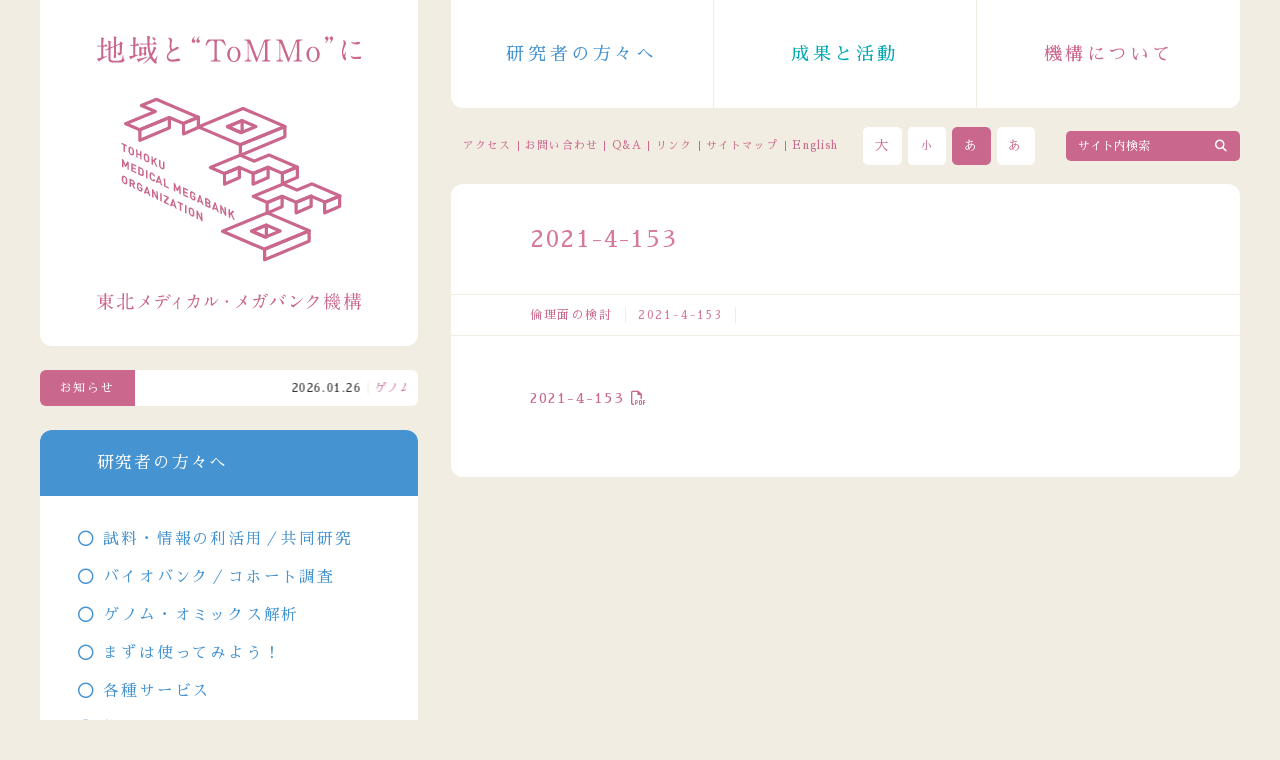

--- FILE ---
content_type: text/html; charset=UTF-8
request_url: https://www.megabank.tohoku.ac.jp/kentou/2021-4-153
body_size: 19873
content:
<!doctype html>

<html lang="ja">
<head prefix="og: http://ogp.me/ns# fb: http://ogp.me/ns/fb#">
<meta charset="UTF-8">

<meta name="viewport" content="width=device-width">
<meta http-equiv="X-UA-Compatible" content="IE=edge,chrome=1">
<meta name="format-detection" content="telephone=no">
<link rel="stylesheet" type="text/css" href="https://www.megabank.tohoku.ac.jp/cms/wp-content/themes/tommo_v14/common/style/common.css?20250618" />
<link rel="stylesheet" type="text/css" href="/_fontawesome/css/all.css">
<script src="https://ajax.googleapis.com/ajax/libs/jquery/1/jquery.min.js"></script>

<!-- drawer -->
<link rel="stylesheet" type="text/css" href="https://www.megabank.tohoku.ac.jp/cms/wp-content/themes/tommo_v14/common/style/drawer.css">
<script type="text/javascript" src="https://www.megabank.tohoku.ac.jp/cms/wp-content/themes/tommo_v14/common/script/iscroll-lite.js"></script>
<script type="text/javascript" src="https://www.megabank.tohoku.ac.jp/cms/wp-content/themes/tommo_v14/common/script/drawer.min.js"></script>

<!-- flexslider -->
<link rel="stylesheet" type="text/css" href="https://www.megabank.tohoku.ac.jp/cms/wp-content/themes/tommo_v14/common/style/flexslider.css">
<script type="text/javascript" src="https://www.megabank.tohoku.ac.jp/cms/wp-content/themes/tommo_v14/common/script/jquery.flexslider.js"></script>

<!-- tommo -->
<script type="text/javascript" src="https://www.megabank.tohoku.ac.jp/cms/wp-content/themes/tommo_v14/common/script/fontsize.js"></script>
<script type="text/javascript" src="https://www.megabank.tohoku.ac.jp/cms/wp-content/themes/tommo_v14/common/script/jquery.cookie.js"></script>
<script type="text/javascript" src="https://www.megabank.tohoku.ac.jp/cms/wp-content/themes/tommo_v14/common/script/jquery.rwdImageMaps.min.js"></script>
<script type="text/javascript" src="https://www.megabank.tohoku.ac.jp/cms/wp-content/themes/tommo_v14/common/script/smoothScroll.js"></script>
<script type="text/javascript" src="https://www.megabank.tohoku.ac.jp/cms/wp-content/themes/tommo_v14/common/script/common.js"></script>

<link rel="stylesheet" href="https://www.megabank.tohoku.ac.jp/cms/wp-content/themes/tommo_v14/color.css?20240119" type="text/css" id="jstyle" />
<script type="text/javascript">
  $(function() {
    $("#jstyle").attr({
      href: $.cookie('style')
    });
  });

  function jstyle(cssurl) {
    $('#jstyle').attr({
      href: cssurl
    });
    $.cookie('style', cssurl, {
      expires: 30,
      path: '/'
    });
  }
</script>

<!-- Google Tag Manager -->
<script>
  (function(w, d, s, l, i) {
    w[l] = w[l] || [];
    w[l].push({
      'gtm.start': new Date().getTime(),
      event: 'gtm.js'
    });
    var f = d.getElementsByTagName(s)[0],
      j = d.createElement(s),
      dl = l != 'dataLayer' ? '&l=' + l : '';
    j.async = true;
    j.src =
      'https://www.googletagmanager.com/gtm.js?id=' + i + dl;
    f.parentNode.insertBefore(j, f);
  })(window, document, 'script', 'dataLayer', 'GTM-5TTRVR4');
</script>
<!-- End Google Tag Manager -->
	<style>img:is([sizes="auto" i], [sizes^="auto," i]) { contain-intrinsic-size: 3000px 1500px }</style>
	
		<!-- All in One SEO 4.9.2 - aioseo.com -->
		<title>2021-4-153 | 東北メディカル・メガバンク機構</title>
	<meta name="robots" content="max-image-preview:large" />
	<link rel="canonical" href="https://www.megabank.tohoku.ac.jp/kentou/2021-4-153" />
	<meta name="generator" content="All in One SEO (AIOSEO) 4.9.2" />
		<script type="application/ld+json" class="aioseo-schema">
			{"@context":"https:\/\/schema.org","@graph":[{"@type":"BreadcrumbList","@id":"https:\/\/www.megabank.tohoku.ac.jp\/kentou\/2021-4-153#breadcrumblist","itemListElement":[{"@type":"ListItem","@id":"https:\/\/www.megabank.tohoku.ac.jp#listItem","position":1,"name":"\u30db\u30fc\u30e0","item":"https:\/\/www.megabank.tohoku.ac.jp","nextItem":{"@type":"ListItem","@id":"https:\/\/www.megabank.tohoku.ac.jp\/kentou\/2021-4-153#listItem","name":"2021-4-153"}},{"@type":"ListItem","@id":"https:\/\/www.megabank.tohoku.ac.jp\/kentou\/2021-4-153#listItem","position":2,"name":"2021-4-153","previousItem":{"@type":"ListItem","@id":"https:\/\/www.megabank.tohoku.ac.jp#listItem","name":"\u30db\u30fc\u30e0"}}]},{"@type":"ItemPage","@id":"https:\/\/www.megabank.tohoku.ac.jp\/kentou\/2021-4-153#itempage","url":"https:\/\/www.megabank.tohoku.ac.jp\/kentou\/2021-4-153","name":"2021-4-153 | \u6771\u5317\u30e1\u30c7\u30a3\u30ab\u30eb\u30fb\u30e1\u30ac\u30d0\u30f3\u30af\u6a5f\u69cb","inLanguage":"ja","isPartOf":{"@id":"https:\/\/www.megabank.tohoku.ac.jp\/#website"},"breadcrumb":{"@id":"https:\/\/www.megabank.tohoku.ac.jp\/kentou\/2021-4-153#breadcrumblist"},"author":{"@id":"https:\/\/www.megabank.tohoku.ac.jp\/news\/author\/5dcf395d608a08c95d38c5f71688cbd1567f5e79#author"},"creator":{"@id":"https:\/\/www.megabank.tohoku.ac.jp\/news\/author\/5dcf395d608a08c95d38c5f71688cbd1567f5e79#author"},"datePublished":"2022-03-04T14:35:52+09:00","dateModified":"2022-03-04T14:35:52+09:00"},{"@type":"Organization","@id":"https:\/\/www.megabank.tohoku.ac.jp\/#organization","name":"\u6771\u5317\u30e1\u30c7\u30a3\u30ab\u30eb\u30fb\u30e1\u30ac\u30d0\u30f3\u30af\u6a5f\u69cb","description":"\u6771\u5317\u5927\u5b66\u6771\u5317\u30e1\u30c7\u30a3\u30ab\u30eb\u30fb\u30e1\u30ac\u30d0\u30f3\u30af\u6a5f\u69cb\u306f\u5065\u5eb7\u8abf\u67fb\u3092\u901a\u3058\u3066\u30d0\u30a4\u30aa\u30d0\u30f3\u30af\u3092\u69cb\u7bc9\u3057\u3001\u907a\u4f1d\u5b50\u306e\u7814\u7a76\u3092\u767a\u5c55\u3055\u305b\u3066\u3001\u6b21\u4e16\u4ee3\u578b\u533b\u7642\u3092\u5275\u308a\u51fa\u305d\u3046\u3068\u3057\u3066\u3044\u307e\u3059\u3002\u6d3b\u52d5\u3092\u901a\u3058\u3066\u6771\u5317\u306e\u5fa9\u8208\u306b\u8ca2\u732e\u3057\u305f\u3044\u3068\u8003\u3048\u3066\u3044\u307e\u3059\u3002","url":"https:\/\/www.megabank.tohoku.ac.jp\/"},{"@type":"Person","@id":"https:\/\/www.megabank.tohoku.ac.jp\/news\/author\/5dcf395d608a08c95d38c5f71688cbd1567f5e79#author","url":"https:\/\/www.megabank.tohoku.ac.jp\/news\/author\/5dcf395d608a08c95d38c5f71688cbd1567f5e79","name":"t"},{"@type":"WebSite","@id":"https:\/\/www.megabank.tohoku.ac.jp\/#website","url":"https:\/\/www.megabank.tohoku.ac.jp\/","name":"\u6771\u5317\u30e1\u30c7\u30a3\u30ab\u30eb\u30fb\u30e1\u30ac\u30d0\u30f3\u30af\u6a5f\u69cb","description":"\u6771\u5317\u5927\u5b66\u6771\u5317\u30e1\u30c7\u30a3\u30ab\u30eb\u30fb\u30e1\u30ac\u30d0\u30f3\u30af\u6a5f\u69cb\u306f\u5065\u5eb7\u8abf\u67fb\u3092\u901a\u3058\u3066\u30d0\u30a4\u30aa\u30d0\u30f3\u30af\u3092\u69cb\u7bc9\u3057\u3001\u907a\u4f1d\u5b50\u306e\u7814\u7a76\u3092\u767a\u5c55\u3055\u305b\u3066\u3001\u6b21\u4e16\u4ee3\u578b\u533b\u7642\u3092\u5275\u308a\u51fa\u305d\u3046\u3068\u3057\u3066\u3044\u307e\u3059\u3002\u6d3b\u52d5\u3092\u901a\u3058\u3066\u6771\u5317\u306e\u5fa9\u8208\u306b\u8ca2\u732e\u3057\u305f\u3044\u3068\u8003\u3048\u3066\u3044\u307e\u3059\u3002","inLanguage":"ja","publisher":{"@id":"https:\/\/www.megabank.tohoku.ac.jp\/#organization"}}]}
		</script>
		<!-- All in One SEO -->

<link rel='stylesheet' id='wp-block-library-css' href='https://www.megabank.tohoku.ac.jp/cms/wp-includes/css/dist/block-library/style.min.css?ver=6.8.3' type='text/css' media='all' />
<style id='classic-theme-styles-inline-css' type='text/css'>
/*! This file is auto-generated */
.wp-block-button__link{color:#fff;background-color:#32373c;border-radius:9999px;box-shadow:none;text-decoration:none;padding:calc(.667em + 2px) calc(1.333em + 2px);font-size:1.125em}.wp-block-file__button{background:#32373c;color:#fff;text-decoration:none}
</style>
<link rel='stylesheet' id='aioseo/css/src/vue/standalone/blocks/table-of-contents/global.scss-css' href='https://www.megabank.tohoku.ac.jp/cms/wp-content/plugins/all-in-one-seo-pack/dist/Lite/assets/css/table-of-contents/global.e90f6d47.css?ver=4.9.2' type='text/css' media='all' />
<link rel="https://api.w.org/" href="https://www.megabank.tohoku.ac.jp/wp-json/" /><link rel="alternate" title="JSON" type="application/json" href="https://www.megabank.tohoku.ac.jp/wp-json/wp/v2/media/48331" /><link rel="EditURI" type="application/rsd+xml" title="RSD" href="https://www.megabank.tohoku.ac.jp/cms/xmlrpc.php?rsd" />
<meta name="generator" content="WordPress 6.8.3" />
<link rel='shortlink' href='https://www.megabank.tohoku.ac.jp/?p=48331' />
<link rel="alternate" title="oEmbed (JSON)" type="application/json+oembed" href="https://www.megabank.tohoku.ac.jp/wp-json/oembed/1.0/embed?url=https%3A%2F%2Fwww.megabank.tohoku.ac.jp%2Fkentou%2F2021-4-153" />
<link rel="alternate" title="oEmbed (XML)" type="text/xml+oembed" href="https://www.megabank.tohoku.ac.jp/wp-json/oembed/1.0/embed?url=https%3A%2F%2Fwww.megabank.tohoku.ac.jp%2Fkentou%2F2021-4-153&#038;format=xml" />
</head>

<body data-rsssl=1 class="attachment wp-singular attachment-template-default attachmentid-48331 attachment-pdf wp-theme-tommo_v14 drawer drawer--left 2021-4-153 kentou-child">

<!-- Google Tag Manager (noscript) -->
<noscript><iframe src="https://www.googletagmanager.com/ns.html?id=GTM-5TTRVR4"
height="0" width="0" style="display:none;visibility:hidden"></iframe></noscript>
<!-- End Google Tag Manager (noscript) -->

<!-- wrapper -->
<div id="wrapper">

<!-- contents -->
<div id="contents">

<!-- header -->
<div id="header">
  <header>
          <div class="logo sp">
        <h1>
          <a href="https://www.megabank.tohoku.ac.jp/">
            <img src="https://www.megabank.tohoku.ac.jp/cms/wp-content/themes/tommo_v14/common/svg/tommo_logo.svg" alt="東北メディカル・メガバンク機構" class="pc" />
            <img src="https://www.megabank.tohoku.ac.jp/cms/wp-content/themes/tommo_v14/common/svg/tommo_logo_sp.svg" alt="地域とToMMoに" class="sp" />
          </a>
        </h1>
      </div>
        <div class="navi">
      <nav class="gnavi">
        <ul>
          <li class="researchers"><a href="https://www.megabank.tohoku.ac.jp/researchers">研究者の方々へ</a></li>
          <li class="activity"><a href="https://www.megabank.tohoku.ac.jp/activity">成果と活動</a></li>
          <li class="tommo"><a href="https://www.megabank.tohoku.ac.jp/tommo">機構について</a></li>
        </ul>
      </nav>
      <nav class="snavi">
        <ul>
          <li><a href="https://www.megabank.tohoku.ac.jp/access">アクセス</a></li>
          <li><a href="https://www.megabank.tohoku.ac.jp/contact">お問い合わせ</a></li>
          <li><a href="https://www.megabank.tohoku.ac.jp/qa">Q&amp;A</a></li>
          <li><a href="https://www.megabank.tohoku.ac.jp/link">リンク</a></li>
          <li><a href="https://www.megabank.tohoku.ac.jp/sitemap">サイトマップ</a></li>
          <li class="english"><a href="/english/">English</a></li>
        </ul>
      </nav>
      <div class="cont">
        <ul>
          <li><a href="javascript:" onclick="fsc('larger');return false;">大</a></li>
          <li><a href="javascript:" onclick="fsc('smaller');return false;">小</a></li>
          <li><a href="javascript:jstyle('https://www.megabank.tohoku.ac.jp/cms/wp-content/themes/tommo_v14/black.css?20240119')">あ</a></li>
          <li><a href="javascript:jstyle('https://www.megabank.tohoku.ac.jp/cms/wp-content/themes/tommo_v14/color.css?20240119')">あ</a></li>
        </ul>
      </div>
      <div class="search">
        <form method="get" action="https://www.megabank.tohoku.ac.jp/" enctype="application/x-www-form-urlencoded" name="search" id="search">
          <input type="image" src="https://www.megabank.tohoku.ac.jp/wp/wp-content/themes/megabank/common/images/blank.gif" alt="サイト内検索" id="search_bn" />
          <input type="text" value="サイト内検索" onfocus="this.value=''" onblur="if (this.value == '') { this.value='サイト内検索' }" name="s" id="search_keyword" />
        </form>
      </div>
    </div>

    <!-- sp_navi -->
    <div id="sp_navi">
      <button type="button" class="drawer-toggle drawer-hamburger">
        <span class="drawer-hamburger-icon"></span>
      </button>
      <nav class="drawer-nav" role="navigation">
        <ul class="drawer-menu">
          <li><a href="https://www.megabank.tohoku.ac.jp/">ホーム</a></li>
          <li><a href="https://www.megabank.tohoku.ac.jp/tommo">機構について</a></li>
          <li><a href="https://www.megabank.tohoku.ac.jp/activity">成果と活動</a></li>
          <li><a href="https://www.megabank.tohoku.ac.jp/researchers">研究者の方々へ</a></li>
          <li><a href="https://www.megabank.tohoku.ac.jp/kentou">倫理面の検討</a></li>
          <li><a href="https://www.megabank.tohoku.ac.jp/koukai">研究内容の公開</a></li>
          <li><a href="https://www.megabank.tohoku.ac.jp/michi">未知のなかば</a></li>
          <li class="sub sub_top"><a href="https://www.megabank.tohoku.ac.jp/access">アクセス</a></li>
          <li class="sub"><a href="https://www.megabank.tohoku.ac.jp/contact">お問い合わせ</a></li>
          <li class="sub"><a href="https://www.megabank.tohoku.ac.jp/qa">Q&amp;A</a></li>
          <li class="sub"><a href="https://www.megabank.tohoku.ac.jp/link">リンク</a></li>
          <li class="sub"><a href="https://www.megabank.tohoku.ac.jp/sitemap">サイトマップ</a></li>
          <li class="sub"><a href="/english/">English</a></li>
        </ul>
      </nav>
    </div>
    <!-- /sp_navi -->

  </header>
</div>
<!-- /header -->

  <div id="main">
    <main>
              <header>
        <h2>2021-4-153</h2>
        <div class="pankuzu">
          <ul><li><a href="https://www.megabank.tohoku.ac.jp/kentou">倫理面の検討</a></li><li>2021-4-153</li></ul>
        </div>
      </header>
      <section>
        <div class="entrybody">
          <p class="attachment"><a href='https://www.megabank.tohoku.ac.jp/cms/wp-content/uploads/2022/03/2021-4-153.pdf'>2021-4-153</a></p>
        </div>
      </section>
            <aside class="sns">
                      </aside>
    </main>
  </div>

</div>
<!-- /contents -->

<!-- side -->
<div id="side">
  <div class="logo pc">
    <h1><a href="https://www.megabank.tohoku.ac.jp/"><img src="https://www.megabank.tohoku.ac.jp/cms/wp-content/themes/tommo_v14/common/svg/tommo_logo.svg" alt="東北メディカル・メガバンク機構｜ToMMo" /></a></h1>
  </div>
  <aside>
    <dl>
      <dt>
        <a href="https://www.megabank.tohoku.ac.jp/news">お知らせ</a>
      </dt>
      <dd>
        <marquee scrolldelay="100" scrollamount="3" behavior="scroll">
                        <span class="date">2026.01.26</span><a href="https://www.megabank.tohoku.ac.jp/news/64207">ゲノム医療・研究のプレスリリース発出ガイドに関する論文が掲載</a>
                <span class="date">2026.01.20</span><a href="https://www.megabank.tohoku.ac.jp/news/64163">広報戦略室/遺伝情報回付推進室 事務補佐員 募集（2/13締切）</a>
                <span class="date">2026.01.19</span><a href="https://www.megabank.tohoku.ac.jp/news/64153">東北大学におけるクリニカルバイオバンクの構築と試料管理に関する論文が掲載</a>
                <span class="date">2026.01.15</span><a href="https://www.megabank.tohoku.ac.jp/news/64138">「マイToMMo」アプリ一時停止のお知らせ（1/27）</a>
                <span class="date">2026.01.15</span><a href="https://www.megabank.tohoku.ac.jp/news/64123">日本の統合失調症患者さんのがん診療における医療連携の必要性が明らかに【プレスリリース】</a>
                </marquee>
      </dd>
    </dl>
  </aside>
  <nav class="researchers">
    <div class="nav_title"><a href="https://www.megabank.tohoku.ac.jp/researchers">研究者の方々へ</a></div>
    <ul>
      <li><a href="https://www.megabank.tohoku.ac.jp/researchers/utilization">試料・情報の利活用／共同研究</a></li>
      <li><a href="https://www.megabank.tohoku.ac.jp/researchers/biobankcohort">バイオバンク／コホート調査</a></li>
      <li><a href="https://www.megabank.tohoku.ac.jp/researchers/genome">ゲノム・オミックス解析</a></li>
      <li><a href="https://www.megabank.tohoku.ac.jp/researchers/howtouse">まずは使ってみよう！</a></li>
      <li><a href="https://www.megabank.tohoku.ac.jp/researchers/service">各種サービス</a></li>
      <li><a href="https://www.megabank.tohoku.ac.jp/researchers/megabankoffice">施設紹介</a></li>
      <li><a href="https://www.megabank.tohoku.ac.jp/researchers/training">人材育成・進学</a></li>
      <li><a href="https://www.megabank.tohoku.ac.jp/researchers/papers">論文等成果</a></li>
      <li><a href="https://www.megabank.tohoku.ac.jp/researchers/introduction">研究の紹介</a></li>
    </ul>
  </nav>
  <nav class="activity">
    <div class="nav_title"><a href="https://www.megabank.tohoku.ac.jp/activity">成果と活動</a></div>
    <ul>
      <li><a href="https://www.megabank.tohoku.ac.jp/activity/result">これまでの成果の一覧</a></li>
      <li><a href="https://www.megabank.tohoku.ac.jp/activity/localhealth">地域の健康を支援する</a></li>
      <li><a href="https://www.megabank.tohoku.ac.jp/activity/genomic">複合バイオバンクの整備と充実</a></li>
      <li><a href="https://www.megabank.tohoku.ac.jp/activity/distribution">試料・情報の利活用促進</a></li>
      <li><a href="https://www.megabank.tohoku.ac.jp/activity/other">多様な連携の促進</a></li>
    </ul>
  </nav>
  <nav class="tommo">
    <div class="nav_title"><a href="https://www.megabank.tohoku.ac.jp/tommo">機構について</a></div>
    <ul>
      <li><a href="https://www.megabank.tohoku.ac.jp/tommo/greeting">ご挨拶</a></li>
      <li><a href="https://www.megabank.tohoku.ac.jp/tommo/background">背景と経緯</a></li>
      <li><a href="https://www.megabank.tohoku.ac.jp/tommo/member">組織・メンバー</a></li>
      <li><a href="https://www.megabank.tohoku.ac.jp/tommo/staff">人材募集</a></li>
      <li><a href="https://www.megabank.tohoku.ac.jp/tommo/pr">広報物の紹介</a></li>
      <li><a href="https://www.megabank.tohoku.ac.jp/kentou">倫理面の検討</a></li>
      <li><a href="https://www.megabank.tohoku.ac.jp/koukai">研究内容の公開</a></li>
      <li><a href="https://www.megabank.tohoku.ac.jp/michi">未知のなかば</a></li>
      <li><a href="https://www.megabank.tohoku.ac.jp/kikin">地域とToMMoに基金</a></li>
    </ul>
  </nav>
</div>
<!-- /side -->

<!-- footer -->
<div id="footer">
  <footer>
    <ul class="snss">
			<li><a href="https://www.facebook.com/tohokumedmbank" class="banner" target="_blank"><i class="fa-brands fa-facebook"></i></a></li>
			<li><a href="https://twitter.com/tohokumedmbank" class="banner" target="_blank"><i class="fa-brands fa-x-twitter"></i></a></li>
		</ul>
    <a href="https://www.megabank.tohoku.ac.jp/"><img src="https://www.megabank.tohoku.ac.jp/cms/wp-content/themes/tommo_v14/common/svg/tommo_logo_f.svg" alt="東北メディカル・メガバンク機構｜ToMMo" /></a>
  </footer>
</div>
<!-- /footer -->

</div>
<!-- /wrapper -->

<script type="speculationrules">
{"prefetch":[{"source":"document","where":{"and":[{"href_matches":"\/*"},{"not":{"href_matches":["\/cms\/wp-*.php","\/cms\/wp-admin\/*","\/cms\/wp-content\/uploads\/*","\/cms\/wp-content\/*","\/cms\/wp-content\/plugins\/*","\/cms\/wp-content\/themes\/tommo_v14\/*","\/*\\?(.+)"]}},{"not":{"selector_matches":"a[rel~=\"nofollow\"]"}},{"not":{"selector_matches":".no-prefetch, .no-prefetch a"}}]},"eagerness":"conservative"}]}
</script>
<script type="module"  src="https://www.megabank.tohoku.ac.jp/cms/wp-content/plugins/all-in-one-seo-pack/dist/Lite/assets/table-of-contents.95d0dfce.js?ver=4.9.2" id="aioseo/js/src/vue/standalone/blocks/table-of-contents/frontend.js-js"></script>
</body>
</html>


--- FILE ---
content_type: image/svg+xml
request_url: https://www.megabank.tohoku.ac.jp/cms/wp-content/themes/tommo_v14/common/svg/tommo_logo_sp.svg
body_size: 43149
content:
<?xml version="1.0" encoding="utf-8"?>
<!-- Generator: Adobe Illustrator 24.0.3, SVG Export Plug-In . SVG Version: 6.00 Build 0)  -->
<svg version="1.1" id="レイヤー_1" xmlns="http://www.w3.org/2000/svg" xmlns:xlink="http://www.w3.org/1999/xlink" x="0px"
	 y="0px" viewBox="0 0 265 54" style="enable-background:new 0 0 265 54;" xml:space="preserve">
<style type="text/css">
	.st0{fill:#CA678D;}
</style>
<g>
	<g>
		<g>
			<path class="st0" d="M4.8,13.5c-0.2,0-0.5,0.1-0.5,0.3c0,0.1-0.1,4.4-0.1,4.8c0,0.2,0,1,0,1.2c0,0.1,0,0.5,0.3,0.5
				c0.2,0,2.2-0.7,2.3-0.7c0,0,0.1,0,0.1,0.1c0,0.4-4.6,2.8-5.1,3.2c-0.1,0.1-0.3,0.5-0.5,0.5C1.1,23.4,0,22,0,21.7
				c0-0.1,0.2-0.2,0.3-0.2c0.1,0,0.9-0.2,1.1-0.3c1.1-0.3,1.3-0.3,1.4-0.6c0-0.1,0-5.6,0-6.5c0-0.5-0.1-0.7-0.5-0.7
				c-0.1,0-0.8,0-1.2,0c0,0-0.5,0-0.5,0c-0.1,0-0.1,0-0.2-0.1L0.1,13C0.1,13,0,12.9,0,12.9s0,0,0.1,0c0.1,0,0.4,0,0.4,0
				c0.4,0,1.3,0.1,1.8,0.1c0.2,0,0.5,0,0.5-0.3c0-0.1,0-2.4,0-2.8c0-0.3,0-1.6-0.1-1.9c0-0.1-0.1-0.4-0.1-0.5c0-0.1,0-0.2,0.2-0.2
				c0.2,0,1.9,0.5,1.9,0.7c0,0.1-0.3,0.4-0.4,0.5c-0.2,0.4-0.2,2.8-0.2,3.3c0,1,0,1.1,0.3,1.1c0.3,0,0.4-0.1,0.6-0.4
				C5.5,12,5.6,12,5.7,12C5.9,12,7,13,7,13.3c0,0.2-0.1,0.2-0.8,0.2H4.8z M13.3,12.9c-0.7,0.3-0.7,0.5-0.7,2c0,0.8,0.1,4.5,0.1,5.3
				c0,0.3,0,0.9-1,0.9c-0.5,0-0.5-0.4-0.5-0.6c0-0.3,0.1-3.4,0.1-4.1c0-0.8,0-1.5,0-2.1c0-0.2,0-0.5-0.2-0.5c0,0-0.1,0-0.2,0.1
				l-1.2,0.6C9,14.8,9,15.1,9,15.5c0,4.4,0,4.5,0,5c0.1,2.2,0.2,2.3,3.7,2.3c3.7,0,3.7-0.3,4.2-2.3c0.1-0.3,0.3-1.8,0.4-1.8
				c0.1,0,0.2,0.2,0.2,0.5c0,0.6,0.1,2.3,0.5,2.6c0.3,0.3,0.3,0.3,0.3,0.5c0,0.4-0.5,1.1-1.3,1.4c-0.6,0.3-2.5,0.3-4.6,0.3
				c-4.7,0-4.8-0.7-4.8-3.5c0-0.8,0-4.1,0-4.8c0-0.1,0-0.4-0.2-0.4c-0.2,0-1.3,0.7-1.3,0.7c0,0-0.1,0-0.2-0.1l-0.5-0.3
				c-0.1,0-0.1-0.1-0.1-0.1c0.5-0.2,1.2-0.5,1.5-0.6c0.9-0.4,0.9-0.5,0.9-1.6c0-0.3,0-1.2-0.1-2.5c0-0.2-0.1-1-0.1-1.2
				c0-0.1,0-0.2,0.1-0.2c0,0,1.2,0.3,1.3,0.3c0.4,0.1,0.6,0.2,0.6,0.3c0,0.1-0.3,0.4-0.3,0.4C9,11,9,11.3,9,12c0,0.2,0,1.3,0,1.6
				C9,13.8,9,14,9.3,14c0.1,0,0.1,0,0.3-0.1l1.2-0.5c0.4-0.2,0.5-0.6,0.5-1c0-2.8,0-3.8-0.1-4.7C11.1,7.6,11,7,11,6.9
				c0-0.1,0-0.2,0.1-0.2c0.2,0,1.3,0.4,1.5,0.4c0.3,0.1,0.5,0.2,0.5,0.3S12.7,8,12.6,8.1c-0.1,0.3-0.1,0.9-0.1,1.4v2.4
				c0,0.2,0,0.6,0.3,0.6c0.1,0,0.2,0,0.4-0.1l1.2-0.5c0.5-0.2,0.6-0.4,0.7-1c0.2-0.5,0.2-0.6,0.3-0.6c0.1,0,0.7,0.4,0.9,0.5
				c0.7,0.5,0.8,0.5,0.8,0.7c0,0.2-0.5,0.8-0.5,0.9c-0.2,0.8,0,5.2-0.3,6c-0.3,0.8-1.3,1.1-1.7,1.1c-0.5,0-0.5-0.2-0.5-0.5
				c0-0.5-0.7-1-1.1-1.1c-0.1,0-0.2-0.1-0.2-0.1c0-0.1,0-0.1,0.1-0.1c0.2,0,1.2,0.1,1.4,0.1c0.6,0,0.6-0.1,0.7-0.4
				c0.1-0.5,0.1-3.6,0.1-4.1c0-0.7,0-0.9-0.4-0.9c-0.1,0-0.1,0-0.3,0.1L13.3,12.9z"/>
			<path class="st0" d="M26.2,13c-0.2,0-0.5,0-0.7,0.2c-0.1,0.2-0.1,1.4-0.1,1.6c0,0.3,0,3.8,0,4c0,0.1,0.1,0.3,0.4,0.3
				c0.2,0,1.7-0.4,1.8-0.4c0.1,0,0.1,0,0.1,0.1c0,0.4-4.6,2.2-4.8,2.6C22.6,22,22.6,22,22.4,22s-0.2-0.2-0.3-0.3
				c-0.1-0.2-0.7-1.7-0.7-1.8c0-0.1,0.1-0.2,0.2-0.2c0.1,0,0.5,0.1,0.6,0.1c0.2,0,1.1-0.1,1.4-0.2c0.5-0.1,0.5-0.1,0.5-2.2
				c0-0.7,0-4.1-0.1-4.2C24,13.1,23.8,13,23.6,13c-0.2,0-1,0.1-1.1,0.1c-0.1,0-0.1-0.1-0.2-0.1l-0.4-0.5c0-0.1-0.1-0.1-0.1-0.1
				c0,0,0.1,0,0.1,0c0.2,0,1.4,0.1,1.6,0.1c0.5,0,0.5-0.3,0.5-1.1c0-0.6,0-2.4-0.1-3c0-0.1-0.2-0.8-0.2-0.9c0-0.1,0.1-0.2,0.2-0.2
				c0.3,0,1.2,0.2,1.7,0.4c0.1,0,0.3,0.1,0.3,0.3c0,0.1-0.4,0.5-0.5,0.6c-0.1,0.3-0.1,2.8-0.1,3.1c0,0.5,0,0.8,0.3,0.8
				c0.2,0,0.4-0.2,0.4-0.4c0.1-0.1,0.3-0.6,0.5-0.6c0.3,0,1.3,1,1.3,1.4c0,0.3-0.4,0.3-1.1,0.3C26.9,13,26.2,13,26.2,13z M27.7,23.8
				c-0.2,0-0.2-0.1-0.6-0.7c-0.1-0.2-0.8-1.3-0.8-1.4c0-0.1,0.2-0.1,0.2-0.1c0.1,0,0.7,0.1,0.8,0.1c1,0,5.1-1.1,6.3-1.4
				c0.1,0,0.4-0.1,0.4-0.1c0,0,0.1,0,0.1,0.1c0,0.3-5.3,2.6-5.8,3C28.2,23.2,27.8,23.8,27.7,23.8z M30.6,14.2c0.3,0,0.5,0,0.7-0.3
				c0.1-0.2,0.2-0.3,0.4-0.3c0.1,0,1.5,0.5,1.5,0.9c0,0.2-0.2,0.3-0.3,0.4c-0.3,0.2-0.3,0.2-0.3,1.8c0,0.3,0.1,1.5,0.1,1.8
				c0,0.4,0,1-0.9,1c-0.5,0-0.5-0.2-0.6-0.6c-0.1-0.3-0.3-0.3-0.5-0.3H30c-0.4,0-0.5,0.2-0.5,0.5c0,0.3-0.1,0.9-1,0.9
				c-0.4,0-0.5-0.3-0.5-0.6c0-0.2,0-1.3,0-1.5c0-0.4,0-2.9,0-3.3c0-0.1-0.1-0.7-0.1-0.9c0-0.1,0-0.2,0.3-0.2c0.2,0,0.7,0.2,0.9,0.4
				c0.5,0.3,0.7,0.3,1,0.3L30.6,14.2L30.6,14.2z M31.8,12.1c-0.5,0-1.8,0-2.5,0.1c-0.1,0-0.4,0-0.4,0c-0.1,0-0.1,0-0.2-0.1l-0.4-0.5
				c0-0.1-0.1-0.1-0.1-0.1c0,0,0,0,0.1,0c0.1,0,0.8,0.1,0.9,0.1c0.9,0,1.8,0.1,2.7,0.1h1.1c0.5,0,0.5-0.3,0.5-0.7
				c0-1.2-0.1-3.1-0.1-3.5c0-0.2-0.1-0.6-0.1-0.7c0-0.1,0.1-0.1,0.2-0.1c0.1,0,2.1,0.2,2.1,0.7c0,0.1-0.4,0.5-0.5,0.6
				c-0.1,0.3-0.2,2.5-0.2,2.9c0,0.6,0,0.9,0.6,0.9h0.8c1,0,1.2,0,1.3-0.4c0.1-0.3,0.4-0.8,0.6-0.8c0.1,0,1.5,1.2,1.5,1.5
				c0,0.3-0.4,0.3-1.1,0.3h-3.1c-0.6,0-0.6,0.3-0.6,0.7c0,2,0.7,4.4,0.8,5c0,0.1,0.1,0.3,0.3,0.3c0.4,0,1.4-3.1,1.5-3.9
				c0.1-0.5,0.1-0.6,0.2-0.6c0.1,0,0.9,0.4,1.1,0.5c0.6,0.3,0.7,0.3,0.7,0.5c0,0.1-0.1,0.2-0.4,0.4c-0.1,0.1-0.2,0.2-0.3,0.5
				c-0.8,1.8-0.9,2-1.9,3.7c-0.1,0.1-0.2,0.3-0.2,0.5c0,0.5,1.3,2.3,1.6,2.3c0.3,0,1-1,1.6-2.3c0.2-0.4,0.2-0.4,0.3-0.4
				c0.1,0,0.1,0.1,0.1,0.1c0,0.5-0.8,3.2-0.8,3.6c0,0.2,0.3,0.9,0.3,1.1c0,0.4-0.3,0.7-0.7,0.7c-1.1,0-2.9-2.8-3.2-3.2
				c-0.1-0.1-0.2-0.3-0.3-0.3c-0.2,0-0.3,0.1-0.4,0.2c-1.4,1.5-2.8,2.5-3.7,3c-0.1,0.1-0.8,0.4-0.9,0.4c0,0-0.1,0-0.1-0.1
				c0-0.1,0.6-0.5,0.7-0.6c2.2-1.8,3.8-3.8,3.8-4.3c0-0.2-0.1-0.4-0.2-0.7c-0.8-2.1-1-3.5-1.2-6.6c0-0.5-0.2-0.6-0.6-0.6
				C32.9,12.1,31.8,12.1,31.8,12.1z M30,14.8c-0.5,0-0.5,0.1-0.5,1.2c0,0.2,0,1.8,0,1.9c0.1,0.2,0.3,0.2,0.5,0.2h0.8
				c0.6,0,0.6-0.1,0.6-2c0-1.3,0-1.4-0.5-1.4H30z M38.2,9.6c-0.2,0-0.3-0.1-0.8-0.8c-0.4-0.5-0.5-0.6-1-1c0,0-0.2-0.1-0.2-0.2
				c0-0.1,0.1-0.1,0.1-0.1s0.5,0,0.6,0c0.8,0,1.6,0.2,1.8,1C38.8,8.8,38.7,9.6,38.2,9.6z"/>
			<path class="st0" d="M47.8,17.2c0.6-0.6,0.9-0.8,0.9-1.1c0-0.1-0.1-0.5-0.2-0.6c-0.2-0.8-0.3-1.2-0.3-2.3c0-0.5,0.1-2.8,0.1-3.3
				c0-1-0.3-1.3-0.6-1.6c-0.4-0.4-0.5-0.5-0.5-0.6c0-0.1,0.5-0.1,0.5-0.1c1.1,0,2.1,0.9,2.1,1.5c0,0.2-0.2,1.1-0.3,1.3
				c-0.1,0.6-0.2,1.5-0.2,2.6c0,0.8,0,2.4,0.5,2.4c0.3,0,0.4-0.1,1.5-0.8c0.2-0.1,1.5-0.9,2.1-0.9c0.5,0,0.8,0.4,0.8,0.7
				c0,0.6-0.8,0.9-1.5,1.2c-4.7,1.9-5.4,3.4-5.4,4.7c0,1.4,1.2,1.9,2.8,1.9c1,0,1.8-0.2,2.4-0.4c0.9-0.2,1.1-0.3,1.5-0.3
				c0.7,0,1.3,0.5,1.3,1c0,1-4.1,1.1-5.1,1.1c-0.9,0-3.8,0-3.8-3.1C46.3,19.9,46.5,18.5,47.8,17.2z"/>
			<path class="st0" d="M64.1,11.1c-0.7,0-1.2-0.6-1.2-1.2c0-1.6,1.8-3.1,2-3.1c0.1,0,0.2,0.1,0.2,0.2c0,0.1-0.5,0.5-0.6,0.6
				c-0.2,0.2-0.4,0.5-0.4,0.8c0,0.1,0.1,0.3,0.2,0.4c0.6,0.4,0.9,0.5,0.9,1.1C65.2,10.6,64.7,11.1,64.1,11.1z M67.1,11.1
				c-0.7,0-1.2-0.6-1.2-1.2c0-1.6,1.8-3.1,2-3.1c0.1,0,0.2,0.1,0.2,0.2c0,0.1-0.5,0.5-0.6,0.6c-0.2,0.2-0.4,0.5-0.4,0.8
				c0,0.1,0,0.3,0.2,0.4c0.6,0.4,0.9,0.5,0.9,1.1C68.2,10.6,67.7,11.1,67.1,11.1z"/>
			<path class="st0" d="M82.9,8.9c1.1,0,1.3,0,1.7,0.9c0.2,0.4,1,2.7,1,2.9c0,0.2-0.2,0.3-0.3,0.3c-0.2,0-0.2-0.1-0.7-0.8
				c-1.1-1.7-2.2-2.6-3.6-2.6c-0.8,0-1.3,0.3-1.4,1c-0.1,0.4-0.1,4.9-0.1,5.7c0,0.6,0,5.2,0.1,5.5c0.2,1,1.1,1,1.7,1
				c0.7,0,0.9,0,0.9,0.3c0,0.3-0.3,0.3-0.6,0.3H76c-0.3,0-0.6,0-0.6-0.3c0-0.3,0.3-0.3,0.4-0.3c1.2,0,1.9,0,2.1-1
				c0.1-0.3,0.1-0.3,0.1-5.6c0-4.9,0-5.5-0.1-5.8c-0.2-0.5-0.7-0.7-1.3-0.7c-1.6,0-2.8,1.3-3.6,2.6c-0.5,0.8-0.5,0.9-0.7,0.9
				c-0.1,0-0.3-0.1-0.3-0.3c0-0.2,0.9-2.5,1.1-2.9c0.3-0.8,0.6-0.8,1.6-0.8C74.7,8.9,82.9,8.9,82.9,8.9z"/>
			<path class="st0" d="M90.8,13.6c2.5,0,4.4,2.2,4.4,5.1s-1.9,5.1-4.4,5.1s-4.4-2.2-4.4-5.1C86.4,15.9,88.2,13.6,90.8,13.6z
				 M90.8,23.2c1.7,0,2.7-2.2,2.7-4.5c0-2.4-1.1-4.5-2.7-4.5c-1.5,0-2.7,1.9-2.7,4.5C88.1,21,89.1,23.2,90.8,23.2z"/>
			<path class="st0" d="M98.3,23.4c-0.2,0-0.5,0-0.5-0.3c0-0.3,0.3-0.3,0.4-0.3c0.7,0,1.5,0,1.7-1c0.1-0.3,0.1-0.3,0.1-5.6
				c0-0.9,0-5.2-0.1-5.5c-0.2-1-1-1-1.5-1c-0.4,0-0.7,0-0.7-0.3c0-0.3,0.3-0.3,0.5-0.3h2.1c1.3,0,1.4,0,2.6,3.4
				c0.5,1.3,2.6,7,3.1,8.1c0.1,0.1,0.2,0.5,0.3,0.5c0.2,0,0.3-0.4,0.4-0.6c1-2.7,2.6-7,3.7-9.7c0.6-1.5,0.7-1.8,1.9-1.8h2.3
				c0.2,0,0.5,0,0.5,0.3c0,0.3-0.3,0.3-0.4,0.3c-0.8,0-1.5,0-1.7,0.9c-0.1,0.4-0.1,4.6-0.1,5.6c0,5.3,0,5.4,0.1,5.7
				c0.1,0.8,0.8,1,1.5,1c0.3,0,0.6,0,0.6,0.3c0,0.3-0.3,0.3-0.5,0.3h-4.8c-0.3,0-0.6,0-0.6-0.3c0-0.3,0.3-0.3,0.4-0.3
				c0.7,0,1.6,0,1.8-1c0.1-0.3,0.1-5.3,0.1-6.1c0-0.8,0-4.3,0-5c0-0.1,0-0.3-0.1-0.3c-0.1,0-0.2,0.1-0.4,0.7
				c-0.5,1.2-4.3,11.5-4.6,12.1c-0.2,0.5-0.3,0.7-0.5,0.7s-0.3-0.2-0.7-1.1c-0.7-1.8-4.2-10.9-4.3-11.2c0,0-0.1-0.2-0.2-0.2
				s-0.2,0.1-0.2,0.3v8.3c0,1.9,0,2.8,1.4,2.8c0.3,0,0.6,0,0.6,0.3c0,0.3-0.3,0.3-0.5,0.3L98.3,23.4L98.3,23.4z"/>
			<path class="st0" d="M119.4,23.4c-0.2,0-0.5,0-0.5-0.3c0-0.3,0.3-0.3,0.4-0.3c0.7,0,1.5,0,1.7-1c0.1-0.3,0.1-0.3,0.1-5.6
				c0-0.9,0-5.2-0.1-5.5c-0.2-1-1-1-1.5-1c-0.4,0-0.7,0-0.7-0.3c0-0.3,0.3-0.3,0.5-0.3h2.1c1.3,0,1.4,0,2.6,3.4
				c0.5,1.3,2.6,7,3.1,8.1c0.1,0.1,0.2,0.5,0.3,0.5c0.2,0,0.3-0.4,0.4-0.6c1-2.7,2.6-7,3.7-9.7c0.6-1.5,0.7-1.8,1.9-1.8h2.3
				c0.2,0,0.5,0,0.5,0.3c0,0.3-0.3,0.3-0.4,0.3c-0.8,0-1.5,0-1.7,0.9c-0.1,0.4-0.1,4.6-0.1,5.6c0,5.3,0,5.4,0.1,5.7
				c0.1,0.8,0.8,1,1.5,1c0.3,0,0.6,0,0.6,0.3c0,0.3-0.3,0.3-0.5,0.3H131c-0.3,0-0.6,0-0.6-0.3c0-0.3,0.3-0.3,0.4-0.3
				c0.7,0,1.6,0,1.8-1c0.1-0.3,0.1-5.3,0.1-6.1c0-0.8,0-4.3,0-5c0-0.1,0-0.3-0.1-0.3c-0.1,0-0.2,0.1-0.4,0.7
				c-0.5,1.2-4.3,11.5-4.6,12.1c-0.2,0.5-0.3,0.7-0.5,0.7s-0.3-0.2-0.7-1.1c-0.7-1.8-4.2-10.9-4.3-11.2c0,0-0.1-0.2-0.2-0.2
				s-0.2,0.1-0.2,0.3v8.3c0,1.9,0,2.8,1.4,2.8c0.3,0,0.6,0,0.6,0.3c0,0.3-0.3,0.3-0.5,0.3L119.4,23.4L119.4,23.4z"/>
			<path class="st0" d="M143.4,13.6c2.5,0,4.4,2.2,4.4,5.1s-1.9,5.1-4.4,5.1s-4.4-2.2-4.4-5.1C139,15.9,140.8,13.6,143.4,13.6z
				 M143.4,23.2c1.7,0,2.7-2.2,2.7-4.5c0-2.4-1.1-4.5-2.7-4.5c-1.5,0-2.7,1.9-2.7,4.5C140.7,21,141.7,23.2,143.4,23.2z"/>
			<path class="st0" d="M152.5,6.8c0.7,0,1.2,0.6,1.2,1.2c0,1.6-1.8,3.1-2,3.1c-0.1,0-0.2-0.1-0.2-0.2c0-0.1,0.5-0.5,0.6-0.6
				c0.2-0.2,0.4-0.5,0.4-0.8c0-0.1,0-0.3-0.2-0.3c-0.6-0.4-0.9-0.5-0.9-1.1C151.4,7.3,151.9,6.8,152.5,6.8z M155.5,6.8
				c0.7,0,1.2,0.6,1.2,1.2c0,1.6-1.8,3.1-2,3.1c-0.1,0-0.2-0.1-0.2-0.2c0-0.1,0.5-0.5,0.6-0.6c0.2-0.2,0.4-0.5,0.4-0.8
				c0-0.1,0-0.3-0.2-0.3c-0.6-0.4-0.9-0.5-0.9-1.1C154.4,7.3,154.9,6.8,155.5,6.8z"/>
			<path class="st0" d="M163.9,18.8c0.3,0,0.5-0.3,1-1.6c0.1-0.3,0.2-0.5,0.3-0.5c0.1,0,0.1,0.2,0.1,0.2c0,0.2-0.5,2.5-0.5,3
				c0,0.3,0.3,0.9,0.3,1c0.1,0.3,0.2,0.6,0.2,0.9c0,0.4-0.3,0.7-0.7,0.7c-1.2,0-2.2-3.4-2.2-5.3c0-1.3,0.2-1.9,0.8-4.3
				c0.3-1.2,0.3-1.7,0.3-2.1c0-0.6-0.1-1.2-0.2-1.4c0-0.1-0.1-0.3-0.1-0.4c0-0.1,0.1-0.1,0.2-0.1c0.9,0,1.8,1.8,1.8,2.5
				c0,0.2,0,0.2-0.4,0.9c-0.2,0.4-1.5,3.3-1.5,5.1C163.4,18.2,163.6,18.8,163.9,18.8z M175.5,20.8c0,0.8-0.6,1-3.4,1
				c-2,0-2.7-0.5-3.1-0.9c-0.1-0.1-0.6-0.6-0.6-1c0,0,0-0.2,0.1-0.2c0.1,0,0.4,0.2,0.5,0.3c0.6,0.3,1.4,0.3,2.1,0.3
				c0.5,0,1.2,0,1.7-0.1c0.3,0,1.7-0.2,1.8-0.2C175.3,20.2,175.5,20.6,175.5,20.8z M174.5,11.1c0,1-2.2,1-2.4,1
				c-2.2,0-3.5-1.2-3.5-1.5c0,0,0-0.1,0.1-0.1c0.1,0,0.3,0.1,0.6,0.1c0.5,0.1,1,0.1,1.4,0.1c1,0,1.9-0.2,2.2-0.3
				c0.6-0.2,0.7-0.2,0.9-0.2C174.1,10.3,174.5,10.7,174.5,11.1z"/>
		</g>
		<g>
			<g>
				<path class="st0" d="M3.1,43c-0.2,0-0.2,0.1-0.2,0.2c0,0.3-0.4,0.4-0.6,0.4c-0.2,0-0.3,0-0.3-0.4c0-0.1,0-1.5,0-1.7
					c0-0.4,0-2,0-2.4C2,39.1,2,39,2,39c0.1,0,0.3,0.1,0.6,0.2c0.4,0.2,0.6,0.2,0.9,0.2h1.2c0.1,0,0.4,0,0.4-0.4c0-0.7,0-0.8-0.4-0.8
					H2.2c-1.1,0-1.4,0-1.6,0c0,0-0.2,0-0.3,0c0,0-0.1,0-0.1-0.1L0,38c0,0,0-0.1,0-0.1c0,0,0,0,0,0c0.1,0,0.5,0,0.5,0
					c0.6,0,1.1,0,1.7,0h2.4c0.4,0,0.4-0.1,0.4-0.5c0-0.2-0.1-1-0.1-1.1c0-0.1,0-0.2,0.1-0.2c0,0,0.6,0.2,0.9,0.2
					c0.4,0.1,0.4,0.2,0.4,0.2C6.3,36.8,6.1,37,6,37C6,37.1,6,37.2,6,37.6C6,37.9,6,38,6.4,38h2.2c0.5,0,0.6,0,0.7-0.2
					c0.3-0.5,0.4-0.5,0.5-0.5c0.2,0,1.2,0.8,1.2,0.9c0,0.2-0.2,0.2-0.7,0.2h-4c-0.4,0-0.4,0.1-0.4,0.8c0,0.2,0,0.3,0.4,0.3h1.5
					c0.2,0,0.3,0,0.4-0.2c0.2-0.2,0.2-0.2,0.3-0.2c0.1,0,0.9,0.5,0.9,0.6c0,0.1-0.2,0.3-0.3,0.4c0,0.1-0.1,0.5-0.1,0.7
					c0,0.3,0,1.8,0,2.1c0,0.5-0.7,0.5-0.7,0.5c-0.3,0-0.3-0.1-0.3-0.3c0-0.1,0-0.1-0.4-0.1H6.5c-0.1,0-0.1,0-0.1,0.1
					c0,0.1,1.3,1.8,4.5,2.8c0.3,0.1,0.3,0.1,0.3,0.1c0,0,0,0.1-0.1,0.1c-0.4,0-0.9,0-1.1,0.4c-0.1,0.1-0.1,0.2-0.2,0.2
					c-0.1,0-1.6-0.9-2.7-2.1c-0.5-0.6-0.7-0.9-1-1.3c0,0,0-0.1-0.1-0.1c-0.1,0-0.1,0.1-0.1,0.1c0,0.2,0,0.8,0,1
					c0,0.4,0.1,2.2,0.1,2.4c0,0.2,0,0.3-0.2,0.5c-0.1,0.1-0.3,0.2-0.5,0.2C5,47.5,5,47.2,5,47.1C5,47,5,45.1,5,44.8
					C5,44.1,5,44,4.9,44c0,0-0.6,0.5-0.7,0.6c-1.3,1.2-3.8,2.3-4.1,2.3c0,0-0.1,0-0.1,0c0-0.1,0.6-0.4,0.7-0.5
					c1.4-0.9,2.9-2.2,3.3-2.7c0.1-0.2,0.3-0.5,0.3-0.5C4.4,43,4.3,43,4.2,43L3.1,43L3.1,43z M4.7,41c0.4,0,0.4-0.1,0.4-0.8
					c0-0.3,0-0.5-0.4-0.5H3.3c-0.4,0-0.4,0.1-0.4,0.5c0,0.6,0,0.8,0.4,0.8H4.7z M3.3,41.3c-0.2,0-0.4,0-0.4,0.3c0,1,0,1,0.4,1h1.3
					c0.4,0,0.4-0.1,0.4-0.8c0-0.4,0-0.6-0.4-0.6H3.3z M6.3,39.8c-0.4,0-0.4,0.1-0.4,0.7c0,0.4,0,0.5,0.4,0.5h1.4
					c0.4,0,0.4-0.1,0.4-0.7c0-0.3,0-0.5-0.4-0.5H6.3z M7.7,42.7c0.4,0,0.4-0.2,0.4-0.6c0-0.6,0-0.8-0.4-0.8H6.3
					c-0.4,0-0.4,0.2-0.4,0.5c0,0.7,0,0.8,0.4,0.8H7.7z"/>
				<path class="st0" d="M16.6,39.6c0.4,0,0.4-0.2,0.4-0.5c0-0.4-0.1-2.3-0.1-2.7c0-0.1,0-0.1,0.1-0.1c0,0,1.3,0.2,1.3,0.5
					c0,0.1,0,0.1-0.1,0.1C18,36.9,18,37,17.9,37.1c-0.1,0.3-0.1,5.1-0.1,6c0,0.5,0,3.1,0,3.7c0,0.5-0.6,0.7-0.7,0.7
					c-0.1,0-0.3,0-0.3-0.3c0-0.4,0.1-2.6,0.1-3.1c0-0.2,0-0.4-0.1-0.4c0,0-0.1,0-0.2,0.1c-0.2,0.1-0.3,0.2-1.4,1
					c-0.1,0.1-0.7,0.5-0.8,0.6c0,0-0.3,0.4-0.4,0.4c-0.2,0-0.8-1-0.8-1.1c0-0.1,0-0.1,0.4-0.2c1.5-0.4,3-1.1,3.1-1.2
					c0.2-0.2,0.2-0.2,0.2-2.9c0-0.2,0-0.4-0.4-0.4h-1c-0.3,0-1.1,0-1.6,0c0,0-0.2,0-0.3,0c0,0-0.1,0-0.1-0.1l-0.2-0.3
					c0-0.1,0-0.1,0-0.1c0,0,0,0,0,0c0.1,0,0.5,0,0.5,0c0.4,0,1,0,1.7,0L16.6,39.6L16.6,39.6z M22.6,39c0,0,0.2-0.3,0.3-0.3
					c0,0,1.2,1,1.2,1.1c0,0.1,0,0.1-0.5,0.1c-0.6,0.1-2.8,0.3-3.1,0.5c-0.2,0.1-0.2,0.4-0.2,2.8c0,0.3,0,2.2,0,2.4
					c0,0.5,0.3,0.6,1.7,0.6c0.9,0,1-0.2,1.2-1.1c0.2-0.8,0.2-0.9,0.3-0.9c0.1,0,0.1,0,0.1,0.5c0.1,0.6,0.2,0.9,0.3,1
					c0.3,0.3,0.3,0.4,0.3,0.5c0,0.9-2.1,0.9-2.8,0.9c-2.1,0-2.1-0.5-2.1-2.1c0-0.9,0-5,0-5.8c0-0.4,0-1.9,0-2.5c0,0,0-0.2,0-0.3
					c0-0.1,0-0.2,0.1-0.2c0,0,0.8,0.2,0.9,0.2c0.3,0.1,0.4,0.1,0.4,0.2c0,0.1,0,0.1-0.2,0.2c-0.2,0.1-0.2,0.5-0.2,1
					c0,0.3,0,1.6,0,1.9c0,0.2,0,0.4,0.3,0.3C20.8,40.1,22.1,39.5,22.6,39z"/>
				<path class="st0" d="M31.4,40.6c0.1,0,0.7,0.3,0.8,0.3c0.3,0,0.6-0.9,0.8-1.2c0.2-0.5,0.5-1.2,0.5-1.5c0-0.1,0-0.2-0.1-0.3
					c0-0.1-0.1-0.1-0.1-0.1c0-0.1,0-0.1,0.1-0.1c0.1,0,0.5,0.1,0.8,0.4c0.4,0.3,0.5,0.8,0.5,0.9c0,0.1,0,0.1-0.3,0.2
					c-0.1,0.1-0.2,0.1-0.5,0.7c-0.2,0.4-0.4,0.8-0.7,1.2c-0.1,0.1-0.1,0.2-0.1,0.3c0,0.1,0.1,0.2,0.2,0.3c1.1,0.9,1.2,1.6,1.2,1.9
					c0,0.3-0.3,0.4-0.4,0.4c-0.4,0-0.6-0.3-1.1-1.1c-0.1-0.2-0.4-0.6-0.5-0.6c-0.1,0-0.2,0.1-0.3,0.2c-2.3,2.8-4.7,3.9-4.8,3.9
					c0,0-0.1,0-0.1-0.1c0,0,0.2-0.2,0.4-0.4c2.1-1.6,2.9-2.6,3.3-3c0.3-0.4,0.9-1.1,0.9-1.3c0-0.3-1.1-0.9-1.6-1.2
					C30,40.4,30,40.3,30,40.3c0,0,0-0.1,0.1-0.1C30.2,40.2,30.8,40.3,31.4,40.6z"/>
				<path class="st0" d="M44,41.9c0,0.1-0.3,0.3-0.3,0.4c0,0-0.5,1.2-0.6,1.4c-1.2,2.4-3.1,3.2-3.3,3.2c0,0-0.1,0-0.1-0.1
					s0.6-0.5,0.7-0.6c2-1.9,2.4-4.5,2.4-4.7c0-0.1,0-0.4-0.3-0.4c-0.3,0-1.5,0.2-2,0.4c-0.1,0-0.8,0.2-0.9,0.2c-0.6,0-1-0.7-1-0.9
					c0-0.1,0-0.1,0.1-0.1c0,0,0.2,0,0.2,0.1c0.2,0,0.5,0.1,0.8,0.1c0.8,0,4-0.3,4.8-0.5c0.1,0,0.8-0.2,0.9-0.2
					c0.1,0,1.6,0.3,1.6,0.8c0,0.2-0.2,0.3-0.4,0.3c-0.1,0-0.7-0.1-0.9-0.1c-0.3,0-0.6-0.1-0.9-0.1c-0.4,0-1.2,0-1.2,0
					c-0.1,0-0.1,0.1-0.1,0.2C43.6,41.3,44,41.8,44,41.9z M41.2,38.3c0.4,0,0.5,0,1.8-0.3c0.3-0.1,0.7-0.1,1-0.1c0.3,0,0.7,0,0.7,0.4
					c0,0.4-0.2,0.4-0.9,0.5c-0.6,0.1-1.5,0.2-1.6,0.3c-0.1,0-0.5,0.1-0.6,0.1c-0.6,0-1-0.9-0.9-0.9C40.6,38.2,41.1,38.3,41.2,38.3z
					 M47.9,39.6c0,0.2-0.1,0.5-0.4,0.5c-0.2,0-0.3-0.1-0.6-0.6c-0.1-0.2-0.3-0.3-0.8-0.8c0,0-0.2-0.1-0.2-0.2c0,0,0.1-0.1,0.2-0.1
					C47.2,38.4,47.9,39.1,47.9,39.6z M48.9,38.4c0,0.1-0.1,0.4-0.3,0.4c-0.3,0-0.4-0.2-0.6-0.5c-0.2-0.2-0.6-0.6-1-0.8
					c-0.1,0-0.1-0.1-0.1-0.1c0-0.1,0.4-0.1,0.5-0.1C47.9,37.2,48.9,37.7,48.9,38.4z"/>
				<path class="st0" d="M53.6,41.8c0.2,0.1,0.5,0.3,0.5,0.4c0,0.1-0.1,0.3-0.1,0.4c0,0.2,0,0.4,0,1.8c0,0.3,0,0.7,0,1.2
					c0,0.1,0.1,0.8,0.1,0.9c0,0.1,0,0.5-0.3,0.5c-0.3,0-0.6-0.5-0.6-0.7c0,0,0-0.1,0.1-0.4c0.1-0.4,0.1-1.5,0.1-2.1
					c0-0.3,0-1.4-0.2-1.4c0,0-0.1,0-0.3,0.2c-1.4,1.3-2.7,1.9-2.8,1.9c-0.1,0-0.1,0-0.1-0.1c0-0.1,0.4-0.4,0.5-0.5
					c2.5-2,3.4-3.9,3.4-4.2c0-0.1,0-0.2-0.1-0.3c0,0-0.1-0.2-0.1-0.2c0-0.1,0.1-0.1,0.1-0.1c0.1,0,1.2,0.4,1.2,0.9
					c0,0.1,0,0.2-0.1,0.2c-0.2,0.2-0.3,0.2-0.4,0.4C54.3,40.9,54.2,41,53.6,41.8C53.6,41.8,53.6,41.8,53.6,41.8z"/>
				<path class="st0" d="M66.7,39.5c0.3-0.2,0.3-0.3,0.4-0.3c0.2,0,1,0.5,1,0.9c0,0.1-0.3,0.5-0.3,0.5c0,0.1-0.3,1.4-0.4,1.7
					c-0.4,1.4-0.7,2.5-1.3,3.2c-0.1,0.2-0.5,0.7-0.9,0.7c-0.2,0-0.4-0.1-0.4-0.3c0-0.5,0-0.7-0.3-1c-0.3-0.3-0.3-0.4-0.3-0.4
					c0,0,0,0,0.1,0c0.1,0,0.6,0.2,0.7,0.2c0.2,0,0.3,0.1,0.5,0.1c0.4,0,0.6-0.4,0.9-1c0.3-0.8,0.8-3,0.8-3.3c0-0.3-0.1-0.3-0.2-0.3
					c-0.1,0-1.8,0.2-2.1,0.4c-0.1,0.1-0.2,0.3-0.3,0.7c-0.4,1.2-1.2,3-2.8,4.3c-0.8,0.7-1.6,1-1.7,1c0,0-0.1,0-0.1-0.1
					c0,0,0-0.1,0.2-0.2c2.9-2.2,3.6-5.3,3.6-5.3c0-0.1-0.1-0.2-0.2-0.2c-0.4,0-2.1,0.5-2.2,0.5c-0.2,0-1.1-0.5-1.1-1
					c0,0,0-0.1,0.1-0.1c0,0,0.1,0,0.3,0.1c0.3,0,0.4,0.1,0.7,0.1c0.2,0,2.1-0.1,2.5-0.3c0.3-0.1,0.4-1.3,0.4-1.7
					c0-0.2,0-0.6-0.1-0.8c0,0-0.1-0.2-0.1-0.3c0-0.1,0.1-0.1,0.2-0.1c0.4,0,1.4,0.4,1.4,0.8c0,0.1,0,0.2-0.2,0.5
					c-0.2,0.3-0.4,0.9-0.4,1.3c0,0.2,0.1,0.2,0.3,0.2C65.4,39.8,66.4,39.7,66.7,39.5z"/>
				<path class="st0" d="M73.4,42.5c-0.7,1.6-2,2.3-2.3,2.3c0,0-0.1,0-0.1-0.1c0-0.1,0.4-0.5,0.5-0.7c1.4-1.9,1.5-3.2,1.5-3.6
					c0-0.3,0-0.5-0.2-1.1c0-0.1,0-0.2,0-0.2c0,0,0-0.1,0.1-0.1c0.1,0,1.4,0.4,1.4,1C74.3,40.3,73.6,42.1,73.4,42.5z M75.4,43.7
					c0-0.1,0.1-0.4,0.1-0.4c0-0.2,0-1.2,0-1.5c0-1.5-0.1-2-0.2-2.3c0-0.1-0.2-0.4-0.2-0.4c0,0,0-0.1,0.1-0.1c0.1,0,1.4,0.2,1.4,0.9
					c0,0.1-0.2,0.8-0.2,0.9c0,0.3-0.1,1.8-0.1,2.2c0,0.2,0,0.4,0.2,0.4c0.4,0,1.5-0.8,2.7-2c0.2-0.2,1.3-1.3,1.3-1.3c0,0,0,0,0,0
					c0,0.1-0.7,1.6-2.9,3.5c-0.6,0.6-0.8,0.7-0.9,0.8c-0.2,0.2-0.3,0.3-0.4,0.3C76.1,44.7,75.4,44,75.4,43.7z"/>
				<path class="st0" d="M85.3,41.9c0-0.4,0.4-0.8,0.8-0.8c0.4,0,0.8,0.4,0.8,0.8c0,0.5-0.4,0.8-0.8,0.8
					C85.7,42.7,85.3,42.3,85.3,41.9z"/>
				<path class="st0" d="M96,40.6c0.1,0,0.7,0.3,0.8,0.3c0.3,0,0.6-0.9,0.8-1.2c0.2-0.5,0.5-1.2,0.5-1.5c0-0.1,0-0.2-0.1-0.3
					c0-0.1-0.1-0.1-0.1-0.1c0-0.1,0-0.1,0.1-0.1c0.1,0,0.5,0.1,0.8,0.4c0.4,0.3,0.5,0.8,0.5,0.9c0,0.1,0,0.1-0.3,0.2
					c-0.1,0.1-0.2,0.1-0.5,0.7c-0.2,0.4-0.4,0.8-0.7,1.2c-0.1,0.1-0.1,0.2-0.1,0.3c0,0.1,0.1,0.2,0.2,0.3c1.1,0.9,1.2,1.6,1.2,1.9
					c0,0.3-0.3,0.4-0.4,0.4c-0.4,0-0.6-0.3-1.1-1.1c-0.1-0.2-0.4-0.6-0.5-0.6c-0.1,0-0.2,0.1-0.3,0.2c-2.3,2.8-4.7,3.9-4.8,3.9
					c0,0-0.1,0-0.1-0.1c0,0,0.2-0.2,0.4-0.4c2.1-1.6,2.9-2.6,3.3-3c0.3-0.4,0.9-1.1,0.9-1.3c0-0.3-1.1-0.9-1.6-1.2
					c-0.2-0.1-0.3-0.1-0.3-0.2c0,0,0-0.1,0.1-0.1C94.9,40.2,95.4,40.3,96,40.6z"/>
				<path class="st0" d="M110,39.5c0.3-0.2,0.3-0.3,0.4-0.3c0.2,0,1,0.5,1,0.9c0,0.1-0.3,0.5-0.3,0.5c0,0.1-0.3,1.4-0.4,1.7
					c-0.4,1.4-0.7,2.5-1.3,3.2c-0.1,0.2-0.5,0.7-0.9,0.7c-0.2,0-0.4-0.1-0.4-0.3c0-0.5,0-0.6-0.3-1c-0.3-0.3-0.3-0.4-0.3-0.4
					c0,0,0,0,0.1,0c0.1,0,0.6,0.2,0.7,0.2c0.2,0,0.3,0.1,0.5,0.1c0.4,0,0.6-0.4,0.9-1c0.3-0.8,0.8-3,0.8-3.3c0-0.3-0.1-0.3-0.2-0.3
					c-0.1,0-1.8,0.2-2.1,0.4c-0.1,0.1-0.2,0.3-0.3,0.7c-0.4,1.2-1.2,3-2.8,4.3c-0.8,0.7-1.6,1-1.7,1c0,0-0.1,0-0.1-0.1
					c0,0,0-0.1,0.2-0.2c2.9-2.2,3.6-5.3,3.6-5.3c0-0.1-0.1-0.2-0.2-0.2c-0.4,0-2.1,0.5-2.2,0.5c-0.2,0-1.1-0.5-1.1-1
					c0,0,0-0.1,0.1-0.1c0,0,0.1,0,0.3,0.1c0.3,0,0.4,0.1,0.7,0.1c0.2,0,2.1-0.1,2.5-0.3c0.3-0.1,0.4-1.3,0.4-1.7
					c0-0.2,0-0.6-0.1-0.8c0,0-0.1-0.2-0.1-0.3c0-0.1,0.1-0.1,0.2-0.1c0.4,0,1.4,0.4,1.4,0.8c0,0.1,0,0.2-0.2,0.5
					c-0.2,0.3-0.4,0.9-0.4,1.3c0,0.2,0.1,0.2,0.3,0.2C108.7,39.8,109.8,39.7,110,39.5z M111.9,38c0.3,0.2,0.5,0.5,0.5,0.7
					c0,0.2-0.1,0.5-0.4,0.5c-0.2,0-0.3-0.1-0.7-0.5c-0.2-0.3-0.4-0.3-0.9-0.7c-0.1,0-0.2-0.1-0.2-0.2c0,0,0.1-0.1,0.2-0.1
					C111,37.7,111.5,37.7,111.9,38z M113.5,37.6c0,0.2-0.1,0.4-0.3,0.4c-0.3,0-0.4-0.1-0.6-0.4c-0.2-0.2-0.7-0.5-1.1-0.6
					c-0.1,0-0.2-0.1-0.2-0.1c0-0.1,0.3-0.2,0.4-0.2C113.1,36.6,113.5,37.3,113.5,37.6z"/>
				<path class="st0" d="M117.3,39.9c-0.1-0.1-0.1-0.1-0.1-0.2c0-0.1,0-0.1,0.1-0.1c0.7,0,1.6,0.7,1.6,1c0,0.1-0.1,0.1-0.2,0.3
					c-0.2,0.1-0.3,0.2-0.5,0.6c-1.5,2.1-3.6,2.9-3.7,2.9c-0.1,0-0.1-0.1-0.1-0.1c0,0,0-0.1,0.3-0.3c1.9-1.6,2.8-3.3,2.8-3.7
					C117.4,40.1,117.3,40,117.3,39.9z M120.8,39.8c0.1,0,0.6,0.2,1.2,0.6c0.9,0.6,2,1.8,2,2.6c0,0.2-0.1,0.7-0.6,0.7
					c-0.4,0-0.7-0.4-0.9-1.1c-0.3-0.8-0.5-1.3-1.3-2.2c-0.1-0.1-0.6-0.5-0.6-0.6C120.7,39.9,120.7,39.8,120.8,39.8z M124.2,39.6
					c0,0.2-0.1,0.5-0.4,0.5c-0.2,0-0.3-0.1-0.7-0.5c-0.2-0.2-0.3-0.3-0.9-0.7c-0.1-0.1-0.2-0.1-0.2-0.2c0,0,0.1-0.1,0.2-0.1
					C123.8,38.5,124.2,39.4,124.2,39.6z M125.3,38.4c0,0.1-0.1,0.4-0.3,0.4c-0.3,0-0.4-0.2-0.6-0.4c-0.2-0.2-0.7-0.5-1.1-0.7
					c-0.1,0-0.2-0.1-0.2-0.1c0-0.1,0.3-0.2,0.5-0.2C125,37.3,125.3,38.1,125.3,38.4z"/>
				<path class="st0" d="M132,44.3c-0.3,0.2-1,0.7-1.2,1c-0.2,0.3-0.3,0.3-0.4,0.3c-0.7,0-1.6-0.8-1.6-1.3c0-0.1,0-0.7,0.1-0.7
					c0,0,0.3,0.2,0.4,0.2c0.2,0.1,0.6,0.3,0.8,0.3c0.6,0,3.9-2.2,5.9-4.2c0.2-0.2,0.5-0.5,0.6-0.5c0,0,0.1,0,0.1,0.1
					C136.6,39.6,135.2,42,132,44.3z M131,40.3c-0.3,0-0.5-0.2-0.9-0.8c-0.4-0.6-0.8-0.8-1.1-1c0,0-0.1-0.1-0.1-0.1
					c0,0,0.1-0.1,0.3-0.1c1.3,0,2.4,0.7,2.4,1.4C131.5,40,131.3,40.3,131,40.3z"/>
				<path class="st0" d="M142.3,37.8c0-0.1,0.2-0.1,0.3-0.1c0.9,0,1.1,0.6,1.1,0.7c0,0.1-0.1,0.3-0.4,0.6c-0.1,0.1-0.1,0.1-0.1,0.2
					c0,0.1,0.1,0.1,0.2,0.1c0.1,0,1-0.1,1.9-0.5c0.1-0.1,0.4-0.2,0.6-0.2c0.1,0,0.2,0,0.7,0.3c0.1,0,0.4,0.2,0.5,0.2
					c0.1,0.1,0.2,0.2,0.2,0.3c0,0.2-0.1,0.2-0.5,0.5c-0.1,0.1-0.2,0.2-0.6,0.8c-0.6,1-2,3-4.4,4.6c-1.4,0.9-2.4,1.2-2.5,1.2
					c-0.1,0-0.1,0-0.1-0.1c0,0,0-0.1,0.4-0.3c3.8-2.1,6.1-6.3,6.1-6.7c0-0.1-0.1-0.1-0.1-0.1c0,0-1.7,0.4-2,0.4c-0.1,0-0.4,0-0.5,0
					c-0.2,0-0.3,0-0.8,0.6c-0.8,0.8-1.1,1.2-1.7,1.6c-0.5,0.4-1,0.7-1.2,0.7c-0.1,0-0.1,0-0.1-0.1c0-0.1,0.8-0.8,1-0.9
					c1-1,2.2-2.7,2.1-3.4C142.4,38.2,142.3,37.9,142.3,37.8z"/>
				<path class="st0" d="M153.1,39.5c-0.2,0-0.3,0.1-0.3,0.3c0,0.3,0,0.3,0.2,0.4c0.5,0.3,1,0.6,1,1c0,0.3-0.2,0.5-0.4,0.5
					c-0.3,0-0.3-0.2-0.4-0.7c0-0.3-0.1-0.6-0.2-0.6c-0.1,0-0.1,0.2-0.1,0.2c0,0.6,0,3,0,3.6c0,0.4,0,2.2,0,2.5
					c0,0.4-0.3,0.6-0.5,0.6c-0.1,0-0.3-0.1-0.3-0.4c0-0.4,0.1-2.4,0.1-2.9c0-0.3,0-1.6,0-2c0-0.2,0-0.2,0-0.2c0,0-0.5,1-0.6,1.1
					c-0.2,0.4-0.7,1.1-0.9,1.1c0,0,0,0,0,0c0,0,0.4-0.9,0.5-1c0.8-1.6,1.1-3.1,1.1-3.2c0-0.2-0.2-0.2-0.3-0.2c-0.1,0-0.8,0-0.9,0
					c0,0,0,0-0.1-0.1l-0.2-0.2c-0.1-0.1-0.1-0.1-0.1-0.1c0,0,0,0,0,0c0.2,0,1.1,0.1,1.3,0.1c0.3,0,0.3-0.1,0.3-0.3
					c0-0.2,0-1.7,0-1.8c0-0.1,0-0.5,0-0.6c0-0.1,0-0.1,0.1-0.1c0.1,0,0.5,0.1,0.6,0.2c0.2,0,0.3,0.1,0.3,0.2c0,0.1-0.3,0.4-0.3,0.5
					c0,0.1-0.1,1.8-0.1,1.9c0,0.1,0,0.2,0.2,0.2c0.1,0,0.1,0,0.2-0.3c0.1-0.1,0.1-0.2,0.2-0.2c0,0,0.7,0.5,0.7,0.6
					c0,0,0,0.1-0.2,0.1L153.1,39.5L153.1,39.5z M156.8,42.9c0.1,0,0.4,0,0.4-0.3c0-0.1,0-0.6-0.1-0.7c-0.1-1.3-0.1-1.6-0.1-3.3
					c0-1.3,0-1.6-0.1-1.9c0,0,0-0.2,0-0.2c0-0.1,0-0.1,0.1-0.1c0.2,0,1.1,0.1,1.1,0.3c0,0.1-0.3,0.3-0.3,0.4
					c-0.1,0.2-0.2,1.5-0.2,2.6c0,1.2,0.1,2.8,0.2,3.1c0.1,0.2,0.2,0.2,0.3,0.2h0.5c0.1,0,0.2,0,0.2-0.1c0-0.2-0.3-0.8-0.5-0.8
					c-0.1,0-0.1,0-0.1,0c0-0.1-0.2-0.7-0.2-0.7c0,0,0-0.1,0.1-0.1c0.1,0,0.3,0,0.4,0c0.3,0,0.3,0,1.2-1.6c0.1-0.2,0.4-0.7,0.4-0.9
					c0.1-0.2,0.1-0.2,0.2-0.2c0.1,0,0.8,0.5,0.8,0.6c0,0.1-0.3,0.3-0.4,0.3c-0.2,0.2-0.6,0.7-0.6,0.8c0,0.1,0.1,0.1,0.3,0.3
					c0.2,0.1,0.9,0.7,0.9,1.1c0,0.3-0.3,0.5-0.5,0.5c-0.2,0-0.3-0.3-0.3-0.4c0-0.1,0-0.2-0.2-0.2c-0.1,0-1.6,0.3-1.6,0.4
					c0,0,0.2,0.1,0.2,0.1c0.5,0.2,0.7,0.4,0.7,0.6c0,0,0,0.2,0,0.2c0,0.1,0.1,0.1,0.1,0.1h0.4c0.1,0,0.2,0,0.3-0.2
					c0.1-0.2,0.2-0.3,0.3-0.3c0.1,0,0.9,0.5,0.9,0.6c0,0.2-0.2,0.2-0.4,0.2h-2.9c-0.1,0-0.2,0-0.2,0.2c0,0.1,0,0.2,0.3,0.8
					c0.1,0.2,0.1,0.2,0.2,0.2c0.2,0,0.6-1,0.8-1c0.1,0,0.8,0.5,0.8,0.7c0,0.1-0.1,0.1-0.3,0.1c-0.3,0.1-0.8,0.8-0.8,0.9
					c0,0.3,0.9,1.2,1.2,1.2c0.2,0,0.4-0.3,0.9-1c0.2-0.3,0.2-0.4,0.3-0.4c0,0,0,0,0,0c0,0-0.3,1.2-0.3,1.4c0,0.1,0.2,0.6,0.2,0.7
					c0,0.2-0.2,0.3-0.3,0.3c-0.9,0-1.9-1.1-2.2-1.4c-0.2-0.3-0.3-0.3-0.3-0.3c0,0-0.6,0.4-0.7,0.5c-1.1,0.7-2.1,1-2.3,1
					c0,0-0.1,0-0.1-0.1c0,0,0.1-0.1,0.1-0.1c1.7-0.8,2.6-1.7,2.6-1.9c0,0-0.3-0.7-0.4-0.9c-0.1-0.1-0.3-0.8-0.3-0.9
					c-0.1-0.1-0.2-0.2-0.4-0.2h-1.3c-0.3,0-0.4,0.1-0.4,0.5c-0.2,2.2-1.6,3.4-1.8,3.4c0,0-0.1,0-0.1-0.1c0-0.1,0.5-0.9,0.5-1.1
					c0.2-0.4,0.5-1.1,0.5-2.4c0-0.1,0-0.4-0.3-0.4c-0.1,0-0.5,0-0.6,0c0,0,0,0-0.1-0.1l-0.2-0.2c0,0-0.1-0.1-0.1-0.1c0,0,0,0,0,0
					c0.1,0,0.5,0,0.6,0c0.8,0,1.3,0,1.7,0L156.8,42.9L156.8,42.9z M155.3,38.9c0,0,0.1,0.1,0.1,0.3c0,0.2-0.2,0.3-0.3,0.3
					c-0.2,0-0.4-0.1-0.6-0.5c-0.1-0.2-0.4-0.5-0.5-0.6c-0.1,0-0.1-0.1-0.1-0.2c0,0,0-0.1,0.1-0.1c0.1,0,0.8,0.3,1,0.3
					c0.1,0,0.1,0,0.5-1c0.1-0.2,0.1-0.4,0.2-0.6c0,0,0-0.1,0.1-0.1c0,0,0.9,0.5,0.9,0.7c0,0.1-0.4,0.2-0.4,0.3c0,0.1-0.8,1-0.8,1
					C155.1,38.7,155.2,38.9,155.3,38.9z M155.7,40.7C155.7,40.7,155.8,40.6,155.7,40.7c0.2,0,1,0.4,1,1c0,0.2-0.2,0.5-0.4,0.5
					c-0.2,0-0.3-0.3-0.3-0.5c0-0.1,0-0.2-0.1-0.2c-0.4,0.1-1.3,0.3-1.4,0.5c0,0.1-0.1,0.1-0.1,0.1c-0.1,0-0.1-0.1-0.1-0.2
					c0-0.3-0.1-0.7-0.1-0.8s0-0.1,0.1-0.1c0,0,0.3,0,0.3,0c0.1,0,0.2,0,1.1-1.8c0-0.1,0.2-0.5,0.2-0.5c0-0.1,0.1-0.2,0.1-0.2
					c0,0,0.7,0.4,0.7,0.6c0,0.1-0.1,0.1-0.2,0.2c-0.2,0-0.8,0.8-1,1.2c-0.3,0.4-0.3,0.4-0.3,0.5c0,0.1,0.1,0.1,0.2,0.1
					c0,0,0.6,0,0.7-0.1C156.1,41,155.7,40.8,155.7,40.7z M156.5,45.7c-0.2,0-0.3-0.1-0.5-0.6c-0.2-0.5-0.3-0.8-0.6-1
					c-0.1-0.1-0.1-0.1-0.1-0.1c0,0,0,0,0.1,0c0.1,0,1.5,0.4,1.5,1.4C156.9,45.5,156.8,45.7,156.5,45.7z M159.3,37c0,0,0-0.1,0-0.2
					c0,0,0,0,0,0c0.1,0,0.9,0.4,0.9,0.5c0,0.1,0,0.1-0.2,0.2c-0.1,0.1-0.9,1.1-0.9,1.2c0,0,0,0.1,0.1,0.2c0.1,0.1,0.2,0.3,0.2,0.5
					c0,0.1-0.1,0.3-0.3,0.3c-0.2,0-0.2,0-0.5-0.6c-0.2-0.3-0.5-0.5-0.6-0.6c0,0-0.1-0.1-0.1-0.1c0-0.1,0.1-0.1,0.2-0.1
					c0.2,0,0.4,0.1,0.5,0.1c0,0,0.1,0,0.1,0C159,38.4,159.3,37.3,159.3,37z M159.8,40.3c-0.1,0-0.7,0.8-0.7,0.8
					c0,0.1,0.1,0.1,0.2,0.1c0.3,0,0.7,0,0.8-0.1c0.1,0,0.1,0,0.1-0.1C160.2,40.8,160,40.3,159.8,40.3z"/>
				<path class="st0" d="M166.8,39.3c-0.4,0-0.4,0.2-0.4,0.6c0,0.1,0,0.3,0.3,0.5c0.9,0.5,1.4,0.8,1.4,1.2c0,0.3-0.2,0.5-0.5,0.5
					c-0.2,0-0.3-0.1-0.5-0.7c-0.2-0.5-0.5-0.8-0.6-0.8c0,0-0.1,0-0.1,0.1c0,0.4,0,2.5,0,2.9c0,0.4,0.1,2.6,0.1,3.1
					c0,0.1,0,0.7-0.5,0.7c-0.4,0-0.4-0.2-0.4-0.3c0,0,0-0.1,0-0.3c0.1-1.7,0.1-3.4,0.1-4.3c0-0.1-0.1-0.1-0.1-0.1
					c-0.1,0-0.1,0-0.1,0.1c-1,2.1-1.6,2.5-1.7,2.5c0,0,0,0,0,0c0,0,0.2-0.5,0.3-0.6c0.9-2,1.4-4.7,1.4-4.8c0-0.2-0.2-0.3-0.3-0.3
					c-0.1,0-0.9,0-1,0c0,0,0,0-0.1-0.1l-0.2-0.3c0,0,0-0.1,0-0.1c0,0,0,0,0,0c0.2,0,1.2,0.1,1.4,0.1c0.2,0,0.3-0.1,0.3-0.3
					c0,0,0-0.8-0.1-1.6c0-0.1-0.1-0.5-0.1-0.6c0-0.1,0-0.1,0.2-0.1c0,0,1.1,0.2,1.1,0.4c0,0.1-0.1,0.1-0.1,0.2
					c-0.2,0.2-0.2,0.2-0.3,0.4c0,0.1,0,1,0,1.5c0,0.1,0.1,0.3,0.2,0.3c0.1,0,0.2-0.2,0.3-0.2c0.1-0.3,0.2-0.3,0.3-0.3
					c0.1,0,0.8,0.5,0.8,0.7c0,0.1-0.2,0.1-0.6,0.1L166.8,39.3L166.8,39.3z M172.9,41.7c0.3,0,0.5-0.1,0.5-0.2
					c0.2-0.1,0.2-0.2,0.3-0.2c0.1,0,0.8,0.4,0.8,0.6c0,0.1,0,0.1-0.2,0.2c-0.1,0.1-0.1,0.1-0.1,0.3s0,1.4,0,1.7
					c0,0.1,0.1,0.1,0.1,0.1c0.1,0,0.2-0.1,0.2-0.2c0.2-0.3,0.3-0.4,0.4-0.4c0.2,0,0.7,0.5,0.7,0.7c0,0.2-0.2,0.2-0.7,0.2h-0.3
					c-0.1,0-0.4,0-0.4,0.3c0,0.2,0,1.1,0,1.3c0,1-0.9,1.1-0.9,1.1c0,0-0.1,0-0.2-0.1c-0.1-0.1-0.4-0.4-0.5-0.5c0,0-0.3-0.2-0.3-0.3
					c0,0,0.1,0,0.1,0c0,0,0.2,0,0.2,0c0.7,0,0.8,0,0.8-0.4c0-1.2,0-1.3-0.4-1.3H170c-0.1,0-0.4,0-0.4,0.3c0,0.2,0.1,1.4,0.1,1.7
					c0,0.3-0.1,0.6-0.6,0.6c-0.3,0-0.3-0.2-0.3-0.3c0-0.1,0-0.3,0-0.4c0-0.1,0-1.3,0-1.6c0-0.1,0-0.3-0.3-0.3c-0.1,0-0.7,0-0.8,0
					c0,0-0.1,0-0.1-0.1l-0.2-0.3c0,0,0-0.1,0-0.1c0,0,0,0,0,0c0.2,0,1,0.1,1.1,0.1c0.3,0,0.3-0.2,0.3-0.7c0-1,0-1.6-0.1-1.8
					c0-0.1-0.1-0.4-0.1-0.5c0,0,0-0.1,0.1-0.1c0.1,0,0.2,0.1,0.6,0.3c0.1,0,0.2,0.2,0.6,0.2h0.8c0.1,0,0.4,0,0.4-0.3
					c0-0.5,0-0.7-0.3-0.7h-1c-0.4,0-1,0-1.5,0c0,0-0.3,0-0.4,0c0,0-0.1,0-0.1-0.1l-0.2-0.3c0,0,0-0.1,0-0.1c0,0,0,0,0,0
					c0.1,0,0.4,0,0.5,0c0.1,0,1.1,0,1.6,0c0.4,0,0.4-0.1,0.4-0.9c0-0.1,0-0.3-0.3-0.3c-0.2,0-1,0.1-1.2,0.1c0,0-0.1,0-0.1-0.1
					l-0.2-0.3c0-0.1,0-0.1,0-0.1c0,0,0,0,0,0c0.2,0,1.3,0.1,1.5,0.1c0.2,0,0.3-0.1,0.3-0.4c0-0.6,0-0.8-0.4-0.8c0,0-0.6,0-1,0
					c0,0-0.3,0-0.4,0c0,0-0.1,0-0.1-0.1l-0.2-0.3c0-0.1,0-0.1,0-0.1s0,0,0,0c0.1,0,0.5,0,0.5,0c0.4,0,1.2,0,1.2,0
					c0.2,0,0.3-0.1,0.3-0.3c0-0.1,0-0.2,0-0.4c0,0-0.1-0.3-0.1-0.4c0-0.1,0-0.1,0.1-0.1c0,0,1,0.2,1,0.4c0,0,0,0.1-0.2,0.2
					c0,0.1-0.1,0.3-0.1,0.3c0,0.1,0.1,0.3,0.3,0.3h0.7c0.1,0,0.4,0,0.4-0.3c0-0.1-0.1-0.7-0.1-0.7c0-0.1,0-0.1,0.1-0.1
					c0,0,1,0.1,1,0.3c0,0-0.2,0.3-0.2,0.3c0,0.1,0,0.2,0,0.3c0,0,0,0.2,0.3,0.2h0.3c0.2,0,0.4,0,0.5-0.2c0.2-0.4,0.2-0.4,0.3-0.4
					c0.1,0,1,0.7,1,0.8c0,0.1-0.3,0.1-0.7,0.1h-1.3c-0.4,0-0.4,0.2-0.4,0.6c0,0.3,0,0.5,0.3,0.5c0.1,0,0.3,0,0.4-0.1
					c0.1,0,0.3-0.5,0.4-0.5c0.1,0,0.9,0.6,0.9,0.8c0,0.1-0.3,0.1-0.7,0.1h-0.9c-0.4,0-0.4,0.2-0.4,0.9c0,0.1,0,0.3,0.3,0.3
					c0.7,0,0.8,0,0.9,0c0.1,0,0.4-0.5,0.5-0.5c0.1,0,0.8,0.6,0.8,0.7c0,0.1-0.1,0.1-0.2,0.1c-0.1,0-0.4,0-0.5,0h-2.6
					c-0.4,0-0.4,0.1-0.4,0.7c0,0.2,0,0.3,0.4,0.3L172.9,41.7L172.9,41.7z M169.9,42.1c-0.1,0-0.4,0-0.4,0.3c0,0.5,0,0.7,0.4,0.7h0.8
					c0.4,0,0.4-0.2,0.4-0.7c0-0.3-0.3-0.3-0.4-0.3H169.9z M169.9,43.4c-0.2,0-0.4,0.1-0.4,0.4c0,0.5,0,0.6,0.4,0.6h0.7
					c0.4,0,0.4-0.2,0.4-0.4c0-0.4,0-0.6-0.4-0.6H169.9z M171,37.7c-0.4,0-0.4,0.2-0.4,0.6s0,0.6,0.4,0.6h0.7c0.4,0,0.4-0.2,0.4-0.6
					c0-0.3,0-0.6-0.4-0.6L171,37.7L171,37.7z M171,39.2c-0.4,0-0.4,0.2-0.4,0.4c0,0.6,0,0.8,0.4,0.8h0.7c0.4,0,0.4-0.2,0.4-0.7
					c0-0.2,0-0.5-0.4-0.5L171,39.2L171,39.2z M172.1,42.1c-0.4,0-0.4,0.2-0.4,0.4c0,0.4,0,0.6,0.4,0.6h0.8c0.4,0,0.4-0.2,0.4-0.4
					c0-0.4,0-0.6-0.4-0.6L172.1,42.1L172.1,42.1z M172.1,43.4c-0.3,0-0.4,0.2-0.4,0.5c0,0.3,0.1,0.5,0.4,0.5h0.8
					c0.3,0,0.4-0.2,0.4-0.5c0-0.4-0.1-0.5-0.4-0.5H172.1z"/>
			</g>
		</g>
	</g>
	<g>
		<path class="st0" d="M226.4,25.5c-0.1,0-0.1,0-0.2,0l-4.7-2c-0.2-0.1-0.3-0.3-0.3-0.5c0-0.2,0.1-0.4,0.3-0.5l9.9-4.1
			c0.1-0.1,0.3-0.1,0.4,0l4.4,1.9l4.7-1.9c0.1-0.1,0.3-0.1,0.4,0l9.3,4c0.2,0.1,0.3,0.3,0.3,0.5c0,0.2-0.1,0.4-0.3,0.5l-5,2
			c-0.1,0.1-0.3,0.1-0.4,0l-4.4-1.9l-4.7,1.9c-0.1,0.1-0.3,0.1-0.4,0l-4.4-1.9l-4.7,1.9C226.5,25.5,226.4,25.5,226.4,25.5z
			 M223.1,23l3.3,1.4l4.7-1.9c0.1-0.1,0.3-0.1,0.4,0l4.4,1.9l4.7-1.9c0.1-0.1,0.3-0.1,0.4,0l4.4,1.9l3.6-1.5l-7.9-3.4l-4.7,1.9
			c-0.1,0.1-0.3,0.1-0.4,0l-4.4-1.9L223.1,23z"/>
		<path class="st0" d="M240.5,35.1c-0.1,0-0.1,0-0.2,0l-4.7-2c-0.2-0.1-0.3-0.3-0.3-0.5c0-0.2,0.1-0.4,0.3-0.5l9.9-4.1
			c0.1-0.1,0.3-0.1,0.4,0l4.4,1.9L255,28c0.1-0.1,0.3-0.1,0.4,0l9.3,4c0.2,0.1,0.3,0.3,0.3,0.5c0,0.2-0.1,0.4-0.3,0.5l-5,2
			c-0.1,0.1-0.3,0.1-0.4,0l-4.4-1.9l-4.7,1.9c-0.1,0.1-0.3,0.1-0.4,0l-4.4-1.9l-4.7,1.9C240.7,35.1,240.6,35.1,240.5,35.1z
			 M237.2,32.6l3.3,1.4l4.7-1.9c0.1-0.1,0.3-0.1,0.4,0l4.4,1.9l4.7-1.9c0.1-0.1,0.3-0.1,0.4,0l4.4,1.9l3.6-1.5l-7.9-3.4l-4.7,1.9
			c-0.1,0.1-0.3,0.1-0.4,0l-4.4-1.9L237.2,32.6z"/>
		<path class="st0" d="M198.4,11.1c-0.1,0-0.1,0-0.2,0l-4.7-2c-0.2-0.1-0.3-0.3-0.3-0.5c0-0.2,0.1-0.4,0.3-0.5l8.6-3.6l-3.5-1.5
			c-0.2-0.1-0.3-0.3-0.3-0.5c0-0.2,0.1-0.4,0.3-0.5l5-2c0.1-0.1,0.3-0.1,0.4,0L218,6c0.2,0.1,0.3,0.3,0.3,0.5c0,0.2-0.1,0.4-0.3,0.5
			l-5,2c-0.1,0.1-0.3,0.1-0.4,0l-4.4-1.9l-9.6,4C198.5,11.1,198.4,11.1,198.4,11.1z M195.1,8.6l3.3,1.4l9.6-4c0.1-0.1,0.3-0.1,0.4,0
			l4.4,1.9l3.6-1.5l-12.5-5.4l-3.6,1.5l3.5,1.5c0.2,0.1,0.3,0.3,0.3,0.5c0,0.2-0.1,0.4-0.3,0.5L195.1,8.6z"/>
		<path class="st0" d="M239.9,46.5c-0.1,0-0.1,0-0.2,0l-4.6-2c-0.2-0.1-0.3-0.3-0.3-0.5c0-0.2,0.1-0.4,0.3-0.5l4.9-2
			c0.1-0.1,0.3-0.1,0.4,0l4.6,2c0.2,0.1,0.3,0.3,0.3,0.5c0,0.2-0.1,0.4-0.3,0.5l-4.8,2C240.1,46.5,240,46.5,239.9,46.5z M236.7,44
			l3.2,1.4l3.5-1.4l-3.2-1.4L236.7,44z"/>
		<path class="st0" d="M239.6,50.6c-0.1,0-0.1,0-0.2,0l-13.9-5.9c-0.2-0.1-0.3-0.3-0.3-0.5c0-0.2,0.1-0.4,0.3-0.5l14.8-6.1
			c0.1-0.1,0.3-0.1,0.4,0l13.9,5.9c0.2,0.1,0.3,0.3,0.3,0.5c0,0.2-0.1,0.4-0.3,0.5l-14.8,6.1C239.7,50.5,239.7,50.6,239.6,50.6z
			 M227.1,44.1l12.5,5.4l13.4-5.5l-12.5-5.4L227.1,44.1z"/>
		<path class="st0" d="M231.9,12.1c-0.1,0-0.1,0-0.2,0l-4.6-2c-0.2-0.1-0.3-0.3-0.3-0.5c0-0.2,0.1-0.4,0.3-0.5l4.8-2
			c0.1-0.1,0.3-0.1,0.4,0L237,9c0.2,0.1,0.3,0.3,0.3,0.5s-0.1,0.4-0.3,0.5l-4.9,2C232,12,232,12.1,231.9,12.1z M228.7,9.6l3.2,1.4
			l3.5-1.4l-3.2-1.4L228.7,9.6z"/>
		<path class="st0" d="M231.6,16.1c-0.1,0-0.1,0-0.2,0l-13.9-5.9c-0.2-0.1-0.3-0.3-0.3-0.5c0-0.2,0.1-0.4,0.3-0.5L232.3,3
			c0.1-0.1,0.3-0.1,0.4,0L246.6,9c0.2,0.1,0.3,0.3,0.3,0.5c0,0.2-0.1,0.4-0.3,0.5L231.8,16C231.7,16.1,231.7,16.1,231.6,16.1z
			 M219.1,9.6l12.5,5.4L245,9.5l-12.5-5.4L219.1,9.6z"/>
		<path class="st0" d="M239.9,46.5c-0.1,0-0.1,0-0.2,0l-4.6-2c-0.2-0.1-0.3-0.3-0.3-0.5c0-0.2,0.1-0.4,0.3-0.5l4.9-2
			c0.2-0.1,0.4-0.1,0.5,0c0.1,0.1,0.2,0.3,0.2,0.4v3.9c0,0.2-0.2,0.4-0.4,0.5l-0.3,0.1C240,46.5,240,46.5,239.9,46.5z M236.7,44
			l3,1.3v-2.5L236.7,44z"/>
		<path class="st0" d="M226.4,29.1c-0.1,0-0.2,0-0.3-0.1c-0.2-0.1-0.2-0.3-0.2-0.4V25c0-0.2,0.1-0.4,0.3-0.5l4.9-2
			c0.2-0.1,0.4-0.1,0.5,0c0.1,0.1,0.2,0.3,0.2,0.4v3.4c0,0.2-0.1,0.4-0.3,0.5l-4.9,2.2C226.5,29,226.5,29.1,226.4,29.1z M226.9,25.4
			v2.3l3.9-1.7v-2.3L226.9,25.4z"/>
		<path class="st0" d="M235.8,29.1c-0.1,0-0.2,0-0.3-0.1c-0.1-0.1-0.2-0.3-0.2-0.4V25c0-0.2,0.1-0.4,0.3-0.5l4.9-2
			c0.2-0.1,0.4-0.1,0.5,0c0.1,0.1,0.2,0.3,0.2,0.4v3.4c0,0.2-0.1,0.4-0.3,0.5l-4.9,2.2C236,29,235.9,29.1,235.8,29.1z M236.4,25.4
			v2.3l3.9-1.7v-2.3L236.4,25.4z"/>
		<path class="st0" d="M245.5,29c-0.1,0-0.2,0-0.3-0.1c-0.1-0.1-0.2-0.3-0.2-0.4v-3.5c0-0.2,0.1-0.4,0.3-0.5l4.9-2
			c0.2-0.1,0.3,0,0.5,0c0.1,0.1,0.2,0.3,0.2,0.4v3.4c0,0.2-0.1,0.4-0.3,0.5l-4.9,2.2C245.6,29,245.6,29,245.5,29z M246,25.3v2.3
			l3.9-1.7v-2.3L246,25.3z"/>
		<path class="st0" d="M240.5,38.6c-0.1,0-0.2,0-0.3-0.1c-0.1-0.1-0.2-0.3-0.2-0.4v-3.5c0-0.2,0.1-0.4,0.3-0.5l4.9-2
			c0.2-0.1,0.3-0.1,0.5,0c0.1,0.1,0.2,0.3,0.2,0.4V36c0,0.2-0.1,0.4-0.3,0.5l-4.9,2.2C240.6,38.6,240.6,38.6,240.5,38.6z M241,35
			v2.4l3.9-1.7v-2.3L241,35z"/>
		<path class="st0" d="M250.1,38.5c-0.1,0-0.2,0-0.3-0.1c-0.1-0.1-0.2-0.3-0.2-0.4v-3.5c0-0.2,0.1-0.4,0.3-0.5l4.9-2
			c0.2-0.1,0.3-0.1,0.5,0c0.1,0.1,0.2,0.3,0.2,0.4v3.4c0,0.2-0.1,0.4-0.3,0.5l-4.9,2.2C250.2,38.5,250.1,38.5,250.1,38.5z
			 M250.6,34.9v2.3l3.9-1.7v-2.3L250.6,34.9z"/>
		<path class="st0" d="M259.5,38.5c-0.1,0-0.2,0-0.3-0.1c-0.1-0.1-0.2-0.3-0.2-0.4v-3.5c0-0.2,0.1-0.4,0.3-0.5l4.9-2
			c0.2-0.1,0.3-0.1,0.5,0c0.1,0.1,0.2,0.3,0.2,0.4v3.4c0,0.2-0.1,0.4-0.3,0.5l-4.9,2.2C259.6,38.5,259.6,38.5,259.5,38.5z M260,34.9
			v2.3l3.9-1.7v-2.3L260,34.9z"/>
		<path class="st0" d="M198.4,14.6c-0.1,0-0.2,0-0.3-0.1c-0.1-0.1-0.2-0.3-0.2-0.4v-3.5c0-0.2,0.1-0.4,0.3-0.5l9.8-4
			c0.2-0.1,0.3,0,0.5,0c0.1,0.1,0.2,0.3,0.2,0.4v3.4c0,0.2-0.1,0.4-0.3,0.5l-9.8,4.1C198.6,14.6,198.5,14.6,198.4,14.6z M199,10.9
			v2.4l8.7-3.7V7.3L199,10.9z"/>
		<path class="st0" d="M212.8,12.5c-0.1,0-0.2,0-0.3-0.1c-0.2-0.1-0.2-0.3-0.2-0.4V8.5c0-0.2,0.1-0.4,0.3-0.5l4.9-2
			c0.2-0.1,0.3-0.1,0.5,0c0.1,0.1,0.2,0.3,0.2,0.4v3.4c0,0.2-0.1,0.4-0.3,0.5l-4.9,2.2C213,12.5,212.9,12.5,212.8,12.5z M213.4,8.8
			v2.3l3.9-1.7V7.2L213.4,8.8z"/>
		<path class="st0" d="M239.6,54c-0.1,0-0.2,0-0.3-0.1c-0.1-0.1-0.2-0.3-0.2-0.4V50c0-0.2,0.1-0.4,0.3-0.5l14.7-6
			c0.2-0.1,0.3,0,0.5,0.1c0.1,0.1,0.2,0.3,0.2,0.4v3.4c0,0.2-0.1,0.4-0.3,0.5L239.8,54C239.8,54,239.7,54,239.6,54z M240.1,50.3v2.4
			l13.6-5.7v-2.3L240.1,50.3z"/>
		<path class="st0" d="M231.6,19.6c-0.1,0-0.2,0-0.3-0.1c-0.1-0.1-0.2-0.3-0.2-0.4v-3.5c0-0.2,0.1-0.4,0.3-0.5l14.7-6
			c0.2-0.1,0.3,0,0.5,0.1c0.1,0.1,0.2,0.3,0.2,0.4v3.4c0,0.2-0.1,0.4-0.3,0.5l-14.7,6.1C231.8,19.5,231.7,19.6,231.6,19.6z
			 M232.1,15.9v2.4l13.6-5.7v-2.3L232.1,15.9z"/>
		<path class="st0" d="M231.9,12.1c-0.1,0-0.1,0-0.2,0l-4.6-2c-0.2-0.1-0.3-0.3-0.3-0.5c0-0.2,0.1-0.4,0.3-0.5l4.8-2
			c0.2-0.1,0.4-0.1,0.5,0c0.1,0.1,0.2,0.3,0.2,0.4v3.9c0,0.2-0.2,0.4-0.4,0.5l-0.3,0.1C232,12,232,12.1,231.9,12.1z M228.7,9.6
			l3,1.3V8.4L228.7,9.6z"/>
		<polyline class="st0" points="193.5,15.8 193.5,18 193,17.8 193,15.6 192.4,15.3 192.4,14.8 194.1,15.6 194.1,16.1 193.5,15.8 		
			"/>
		<path class="st0" d="M196.2,19c-0.2,0.1-0.4,0.1-0.7,0c-0.3-0.1-0.5-0.3-0.7-0.6c-0.3-0.4-0.2-0.7-0.2-1.2c0-0.5,0-0.8,0.2-1
			c0.2-0.1,0.4-0.1,0.7,0c0.3,0.1,0.5,0.3,0.7,0.6c0.3,0.4,0.2,0.7,0.2,1.2C196.5,18.5,196.5,18.8,196.2,19 M195.9,17
			c-0.1-0.1-0.2-0.2-0.3-0.3c-0.1-0.1-0.2-0.1-0.3,0c-0.1,0.1-0.1,0.2-0.1,0.7c0,0.5,0,0.6,0.1,0.8c0.1,0.1,0.2,0.2,0.3,0.3
			c0.1,0.1,0.2,0,0.3,0c0.1-0.1,0.1-0.2,0.1-0.7C196,17.3,196,17.1,195.9,17z"/>
		<polyline class="st0" points="198.5,20.3 198.5,19.1 197.7,18.8 197.7,19.9 197.2,19.7 197.2,17 197.7,17.2 197.7,18.3 
			198.5,18.7 198.5,17.6 199,17.8 199,20.5 198.5,20.3 		"/>
		<path class="st0" d="M201.3,21.3c-0.2,0.1-0.4,0.1-0.7,0c-0.3-0.1-0.5-0.3-0.7-0.6c-0.3-0.4-0.2-0.7-0.3-1.2c0-0.5,0-0.8,0.2-1
			c0.2-0.1,0.4-0.1,0.7,0c0.3,0.1,0.5,0.3,0.7,0.6c0.3,0.4,0.3,0.7,0.3,1.2C201.5,20.8,201.6,21.1,201.3,21.3 M200.9,19.3
			c-0.1-0.1-0.2-0.2-0.3-0.3c-0.1-0.1-0.2-0.1-0.3,0c-0.1,0.1-0.1,0.2-0.1,0.7c0,0.5,0,0.7,0.1,0.8c0.1,0.1,0.2,0.2,0.3,0.3
			c0.1,0.1,0.2,0.1,0.3,0c0.1-0.1,0.1-0.2,0.1-0.7C201.1,19.6,201,19.4,200.9,19.3z"/>
		<polyline class="st0" points="203.7,22.6 203.1,21.1 202.7,21.4 202.7,22.2 202.3,22 202.2,19.3 202.7,19.5 202.7,20.7 
			203.6,19.9 204.2,20.1 203.4,20.9 204.3,22.9 203.7,22.6 		"/>
		<path class="st0" d="M205.7,23.6c-0.5-0.2-0.9-0.8-0.9-1.4l0-1.8l0.5,0.2l0,1.8c0,0.3,0.2,0.6,0.4,0.7c0.3,0.1,0.4,0,0.4-0.3
			l0-1.8l0.5,0.2l0,1.8C206.6,23.6,206.2,23.8,205.7,23.6"/>
		<polyline class="st0" points="194.3,23.6 194.3,22.1 193.8,22.9 193.5,22.7 193,21.5 193,23 192.5,22.8 192.5,20.2 193,20.4 
			193.7,22.1 194.3,21 194.8,21.2 194.8,23.9 194.3,23.6 		"/>
		<polyline class="st0" points="195.6,24.2 195.6,21.6 197.2,22.3 197.2,22.8 196.1,22.3 196.1,22.9 197.1,23.3 197.1,23.8 
			196.1,23.4 196.1,24 197.2,24.5 197.2,25 195.6,24.2 		"/>
		<path class="st0" d="M199.5,25.8c-0.2,0.1-0.4,0.1-0.7,0l-0.9-0.4l0-2.7l0.9,0.4c0.3,0.1,0.5,0.3,0.7,0.6c0.3,0.4,0.3,0.8,0.3,1.2
			C199.7,25.2,199.8,25.6,199.5,25.8 M199.1,23.8c-0.1-0.1-0.2-0.3-0.4-0.3l-0.4-0.2l0,1.7l0.4,0.2c0.2,0.1,0.3,0.1,0.4,0
			c0.1-0.1,0.1-0.3,0.1-0.7C199.2,24.2,199.2,24,199.1,23.8z"/>
		<polyline class="st0" points="200.5,26.5 200.4,23.8 200.9,24 200.9,26.7 200.5,26.5 		"/>
		<path class="st0" d="M202.6,27.5c-0.3-0.1-0.5-0.3-0.7-0.6c-0.1-0.2-0.2-0.3-0.2-0.5c0-0.2,0-0.4,0-0.7c0-0.3,0-0.5,0-0.6
			c0-0.1,0.1-0.2,0.2-0.3c0.2-0.1,0.4-0.1,0.7,0c0.5,0.2,0.8,0.7,0.9,1.3l-0.5-0.2c-0.1-0.3-0.2-0.5-0.4-0.6c-0.1-0.1-0.2-0.1-0.3,0
			c-0.1,0.1-0.1,0.2-0.1,0.7c0,0.5,0,0.7,0.1,0.8c0.1,0.1,0.2,0.2,0.3,0.3c0.2,0.1,0.4,0,0.4-0.2l0.5,0.2
			C203.4,27.6,203.1,27.7,202.6,27.5"/>
		<path class="st0" d="M205.4,28.8l-0.2-0.5l-0.9-0.4l-0.1,0.4l-0.5-0.2l0.9-2.3l0.4,0.2l1,3.1L205.4,28.8 M204.7,26.6l-0.3,0.8
			l0.6,0.3L204.7,26.6z"/>
		<polyline class="st0" points="206.4,29.3 206.3,26.6 206.8,26.8 206.9,29 208,29.6 208,30 206.4,29.3 		"/>
		<polyline class="st0" points="211.4,31.7 211.4,30.1 210.9,30.9 210.6,30.7 210.1,29.4 210.1,31 209.7,30.8 209.6,28.1 
			210.1,28.3 210.8,30.1 211.4,28.9 211.9,29.1 211.9,31.9 211.4,31.7 		"/>
		<polyline class="st0" points="212.7,32.3 212.7,29.5 214.3,30.3 214.3,30.8 213.2,30.2 213.2,30.9 214.2,31.3 214.2,31.8 
			213.2,31.3 213.2,32 214.4,32.6 214.4,33.1 212.7,32.3 		"/>
		<path class="st0" d="M216.6,33.8c-0.2,0.1-0.4,0.1-0.7,0c-0.3-0.1-0.5-0.3-0.7-0.6c-0.1-0.2-0.2-0.3-0.2-0.5
			c0-0.2-0.1-0.4-0.1-0.7c0-0.3,0-0.5,0-0.7c0-0.1,0.1-0.3,0.2-0.3c0.2-0.1,0.4-0.1,0.7,0c0.6,0.3,0.9,0.8,1,1.3l-0.5-0.2
			c-0.1-0.3-0.2-0.5-0.5-0.6c-0.1-0.1-0.2-0.1-0.3,0c-0.1,0.1-0.1,0.2-0.1,0.7c0,0.6,0,0.7,0.1,0.8c0.1,0.1,0.2,0.2,0.3,0.3
			c0.1,0.1,0.3,0.1,0.3,0c0.1-0.1,0.1-0.2,0.1-0.3l0-0.1l-0.5-0.2l0-0.5l1,0.4l0,0.4C216.9,33.5,216.8,33.7,216.6,33.8"/>
		<path class="st0" d="M219,35.2l-0.2-0.6l-0.9-0.4l-0.1,0.4l-0.5-0.2l0.8-2.4l0.4,0.2l1,3.2L219,35.2 M218.3,33l-0.3,0.9l0.6,0.3
			L218.3,33z"/>
		<path class="st0" d="M221.1,36.3l-1-0.5l-0.1-2.8l1,0.5c0.5,0.2,0.8,0.7,0.8,1.2c0,0.3-0.2,0.4-0.3,0.4c0.2,0.2,0.4,0.4,0.4,0.8
			C221.8,36.3,221.5,36.5,221.1,36.3 M221,35l-0.5-0.2l0,0.7l0.5,0.2c0.2,0.1,0.3,0,0.3-0.2C221.3,35.3,221.2,35.1,221,35z
			 M220.9,33.9l-0.5-0.2l0,0.6l0.5,0.2c0.2,0.1,0.3,0,0.3-0.2C221.2,34.2,221.1,34,220.9,33.9z"/>
		<path class="st0" d="M224,37.7l-0.2-0.6l-0.9-0.4l-0.1,0.4l-0.5-0.2l0.8-2.4l0.4,0.2l1,3.3L224,37.7 M223.3,35.4l-0.3,0.9l0.6,0.3
			L223.3,35.4z"/>
		<polyline class="st0" points="226.5,38.9 225.5,36.6 225.5,38.4 225,38.2 224.9,35.3 225.4,35.5 226.4,37.7 226.4,36 226.9,36.2 
			227,39.1 226.5,38.9 		"/>
		<polyline class="st0" points="229.2,40.2 228.5,38.6 228.2,38.9 228.3,39.7 227.8,39.5 227.7,36.6 228.2,36.8 228.2,38.1 
			229,37.3 229.6,37.5 228.9,38.3 229.8,40.5 229.2,40.2 		"/>
		<path class="st0" d="M194,28.5c-0.2,0.1-0.4,0.1-0.7,0c-0.3-0.1-0.5-0.3-0.7-0.6c-0.3-0.4-0.2-0.7-0.2-1.2c0-0.5,0-0.8,0.2-0.9
			c0.2-0.1,0.4-0.1,0.7,0c0.3,0.1,0.5,0.3,0.7,0.6c0.3,0.4,0.2,0.7,0.3,1.2C194.3,28.1,194.3,28.4,194,28.5 M193.7,26.6
			c-0.1-0.1-0.2-0.2-0.3-0.3c-0.1-0.1-0.2-0.1-0.3,0c-0.1,0.1-0.1,0.2-0.1,0.7c0,0.5,0,0.6,0.1,0.8c0.1,0.1,0.2,0.2,0.3,0.3
			c0.1,0.1,0.2,0.1,0.3,0c0.1-0.1,0.1-0.2,0.1-0.7C193.8,26.9,193.8,26.7,193.7,26.6z"/>
		<path class="st0" d="M196.3,29.9l-0.5-1.3l-0.4-0.2l0,1.1l-0.5-0.2l0-2.7l1,0.5c0.5,0.2,0.8,0.8,0.8,1.2c0,0.4-0.2,0.5-0.5,0.5
			l0.6,1.4L196.3,29.9 M196,27.5l-0.5-0.2l0,0.7l0.5,0.2c0.2,0.1,0.4,0,0.4-0.2C196.3,27.8,196.2,27.6,196,27.5z"/>
		<path class="st0" d="M199.1,30.9c-0.2,0.1-0.4,0.1-0.7,0c-0.3-0.1-0.5-0.3-0.7-0.6c-0.1-0.2-0.2-0.3-0.2-0.5
			c0-0.2-0.1-0.4-0.1-0.7c0-0.3,0-0.5,0-0.6c0-0.1,0.1-0.2,0.2-0.3c0.2-0.1,0.4-0.1,0.7,0c0.6,0.3,0.9,0.8,1,1.3l-0.5-0.2
			c-0.1-0.3-0.2-0.5-0.5-0.6c-0.1-0.1-0.2-0.1-0.3,0c-0.1,0.1-0.1,0.2-0.1,0.7c0,0.5,0,0.6,0.1,0.8c0.1,0.1,0.2,0.2,0.3,0.3
			c0.1,0.1,0.3,0.1,0.4,0c0.1-0.1,0.1-0.2,0.1-0.3V30l-0.5-0.2l0-0.4l0.9,0.5l0,0.4C199.3,30.6,199.3,30.8,199.1,30.9"/>
		<path class="st0" d="M201.4,32.3l-0.2-0.5l-0.9-0.4l-0.1,0.4l-0.5-0.2l0.9-2.2l0.4,0.2l0.9,3.1L201.4,32.3 M200.8,30.1l-0.3,0.8
			l0.6,0.3L200.8,30.1z"/>
		<polyline class="st0" points="204,33.5 202.9,31.4 203,33.1 202.5,32.8 202.4,30.1 202.9,30.3 203.9,32.5 203.9,30.8 204.4,31 
			204.4,33.7 204,33.5 		"/>
		<polyline class="st0" points="205.2,34.1 205.2,31.4 205.7,31.6 205.7,34.4 205.2,34.1 		"/>
		<polyline class="st0" points="206.3,34.7 206.3,34.2 207.4,32.9 206.4,32.4 206.3,32 208,32.7 208,33.2 206.9,34.5 208,35 
			208,35.5 206.3,34.7 		"/>
		<path class="st0" d="M210.1,36.5l-0.2-0.6l-0.9-0.4l-0.1,0.4l-0.5-0.2l0.9-2.3l0.4,0.2l1,3.2L210.1,36.5 M209.5,34.3l-0.3,0.8
			l0.6,0.3L209.5,34.3z"/>
		<polyline class="st0" points="212.1,35.2 212.1,37.5 211.6,37.2 211.6,34.9 210.9,34.6 210.9,34.1 212.7,35 212.7,35.5 
			212.1,35.2 		"/>
		<polyline class="st0" points="213.4,38.1 213.3,35.3 213.8,35.5 213.9,38.3 213.4,38.1 		"/>
		<path class="st0" d="M216.2,39.2c-0.2,0.1-0.4,0.1-0.7,0c-0.3-0.1-0.5-0.4-0.7-0.6c-0.3-0.4-0.3-0.7-0.3-1.2c0-0.5,0-0.8,0.2-1
			c0.2-0.1,0.4-0.1,0.7,0c0.3,0.1,0.5,0.4,0.7,0.6c0.3,0.4,0.3,0.8,0.3,1.2C216.4,38.7,216.5,39,216.2,39.2 M215.8,37.1
			c-0.1-0.1-0.2-0.2-0.3-0.3c-0.1-0.1-0.3-0.1-0.3,0c-0.1,0.1-0.1,0.2-0.1,0.7c0,0.5,0,0.7,0.1,0.8c0.1,0.1,0.2,0.2,0.3,0.3
			c0.1,0.1,0.2,0.1,0.3,0c0.1-0.1,0.1-0.2,0.1-0.7C215.9,37.4,215.9,37.3,215.8,37.1z"/>
		<polyline class="st0" points="218.7,40.7 217.6,38.4 217.7,40.2 217.2,39.9 217.1,37.1 217.5,37.3 218.6,39.5 218.5,37.8 
			219,38.1 219.1,40.9 218.7,40.7 		"/>
	</g>
</g>
</svg>


--- FILE ---
content_type: image/svg+xml
request_url: https://www.megabank.tohoku.ac.jp/cms/wp-content/themes/tommo_v14/common/svg/tommo_logo.svg
body_size: 63769
content:
<?xml version="1.0" encoding="utf-8"?>
<!-- Generator: Adobe Illustrator 24.0.2, SVG Export Plug-In . SVG Version: 6.00 Build 0)  -->
<svg version="1.1" id="レイヤー_1" xmlns="http://www.w3.org/2000/svg" xmlns:xlink="http://www.w3.org/1999/xlink" x="0px"
	 y="0px" viewBox="0 0 226.79 234.856" style="enable-background:new 0 0 226.79 234.856;" xml:space="preserve">
<style type="text/css">
	.st0{fill:#CA678D;}
</style>
<g>
	<g>
		<path class="st0" d="M6.2,9.005c-0.283,0-0.591,0.077-0.695,0.386c-0.051,0.18-0.077,5.711-0.077,6.2
			c0,0.206,0.026,1.338,0.026,1.595c0,0.129,0,0.618,0.36,0.618c0.257,0,2.856-0.875,2.933-0.875c0.026,0,0.129,0,0.129,0.077
			c0,0.463-5.943,3.679-6.535,4.168c-0.077,0.103-0.438,0.695-0.592,0.695C1.44,21.869,0,19.965,0,19.579
			c0-0.181,0.283-0.232,0.437-0.257c0.154-0.026,1.184-0.283,1.441-0.36c1.467-0.36,1.647-0.438,1.75-0.721
			c0.051-0.18,0.051-7.255,0.051-8.336c0-0.592-0.077-0.875-0.695-0.875c-0.129,0-1.003,0-1.518,0.052
			c-0.052,0-0.618,0.051-0.669,0.051c-0.077,0-0.129-0.051-0.206-0.154L0.154,8.387C0.103,8.31,0.051,8.259,0.051,8.207
			c0-0.052,0.051-0.052,0.103-0.052c0.077,0,0.463,0.052,0.54,0.052C1.209,8.259,2.367,8.31,2.959,8.31
			c0.309,0,0.617-0.026,0.695-0.386c0.026-0.103,0.026-3.062,0.026-3.576c0-0.334-0.051-2.084-0.077-2.444
			c0-0.077-0.077-0.489-0.077-0.591c0-0.103,0.051-0.206,0.206-0.206c0.283,0,2.419,0.592,2.419,0.926
			c0,0.129-0.411,0.489-0.463,0.592C5.454,3.087,5.454,6.226,5.454,6.895c0,1.26,0,1.415,0.334,1.415
			c0.36,0,0.515-0.103,0.798-0.489c0.515-0.695,0.591-0.772,0.772-0.772c0.232,0,1.724,1.312,1.724,1.673
			c0,0.283-0.103,0.283-1.081,0.283H6.2z M17.161,8.207c-0.926,0.411-0.926,0.617-0.926,2.624c0,1.081,0.103,5.866,0.103,6.844
			c0,0.386,0,1.209-1.286,1.209c-0.618,0-0.618-0.489-0.618-0.72c0-0.412,0.129-4.451,0.129-5.3c0-1.055,0-1.93-0.026-2.702
			c0-0.283,0-0.591-0.309-0.591c-0.051,0-0.154,0.026-0.283,0.077l-1.595,0.721c-0.721,0.334-0.772,0.746-0.772,1.286
			c0,5.737,0,5.866,0.026,6.484c0.077,2.907,0.206,3.036,4.76,3.036c4.734,0,4.811-0.36,5.454-2.933
			c0.077-0.36,0.36-2.289,0.541-2.289c0.103,0,0.206,0.283,0.206,0.669c0,0.746,0.18,2.984,0.643,3.421
			c0.386,0.386,0.437,0.438,0.437,0.592c0,0.463-0.669,1.363-1.621,1.775c-0.797,0.334-3.216,0.411-5.917,0.411
			c-6.072,0-6.226-0.849-6.226-4.477c0-0.978-0.026-5.274,0-6.149c0-0.18-0.026-0.515-0.309-0.515c-0.283,0-1.698,0.849-1.724,0.849
			c-0.051,0-0.077-0.026-0.206-0.077l-0.643-0.36c-0.103-0.051-0.154-0.103-0.154-0.154c0.618-0.231,1.518-0.591,1.904-0.746
			c1.106-0.463,1.106-0.618,1.106-2.11c0-0.438,0-1.57-0.077-3.268c-0.026-0.257-0.18-1.338-0.18-1.544c0-0.129,0-0.257,0.129-0.257
			c0.051,0,1.595,0.412,1.672,0.438c0.489,0.128,0.72,0.206,0.72,0.437c0,0.103-0.334,0.489-0.36,0.566
			c-0.129,0.386-0.18,0.695-0.18,1.621c0,0.308,0.026,1.724,0.026,2.032S11.655,9.7,12.015,9.7c0.077,0,0.154-0.026,0.411-0.129
			l1.544-0.669c0.566-0.257,0.591-0.721,0.591-1.286c0-3.653-0.026-4.863-0.129-6.072c-0.026-0.154-0.18-0.875-0.18-1.029
			c0-0.103,0-0.232,0.129-0.232c0.257,0,1.698,0.489,1.93,0.541c0.36,0.103,0.618,0.257,0.618,0.411s-0.566,0.643-0.592,0.772
			c-0.077,0.437-0.103,1.132-0.103,1.775v3.113c0,0.283,0.026,0.72,0.386,0.72c0.154,0,0.283-0.026,0.515-0.129l1.569-0.695
			c0.643-0.283,0.721-0.515,0.926-1.235c0.206-0.669,0.206-0.746,0.411-0.746c0.129,0,0.875,0.489,1.106,0.618
			c0.875,0.591,0.978,0.643,0.978,0.849s-0.643,0.978-0.669,1.183c-0.206,1.029,0.026,6.663-0.36,7.744
			c-0.386,1.029-1.672,1.441-2.135,1.441c-0.592,0-0.592-0.206-0.618-0.618c-0.051-0.618-0.875-1.286-1.363-1.415
			c-0.077-0.026-0.257-0.077-0.257-0.18c0-0.103,0.052-0.128,0.103-0.128c0.283,0,1.518,0.103,1.775,0.103
			c0.72,0,0.798-0.129,0.849-0.463c0.077-0.591,0.129-4.682,0.129-5.351c0-0.952,0-1.21-0.489-1.21
			c-0.077,0-0.154,0.026-0.386,0.129L17.161,8.207z"/>
		<path class="st0" d="M33.814,8.361c-0.309,0-0.695,0-0.849,0.309c-0.077,0.206-0.077,1.75-0.077,2.11c0,0.334,0,4.965,0.051,5.197
			c0.051,0.18,0.154,0.411,0.515,0.411c0.283,0,2.212-0.489,2.316-0.489c0.077,0,0.077,0.052,0.077,0.077
			c0,0.515-5.918,2.907-6.252,3.396c-0.386,0.592-0.438,0.669-0.669,0.669c-0.231,0-0.308-0.206-0.386-0.411
			c-0.129-0.309-0.849-2.187-0.849-2.316c0-0.18,0.129-0.257,0.283-0.257c0.103,0,0.617,0.103,0.72,0.103
			c0.309,0,1.467-0.154,1.775-0.206c0.669-0.129,0.669-0.154,0.669-2.779c0-0.926,0-5.274-0.077-5.48
			c-0.077-0.206-0.257-0.334-0.515-0.334c-0.231,0-1.286,0.129-1.44,0.129c-0.103,0-0.154-0.077-0.232-0.18L28.36,7.719
			c-0.051-0.077-0.103-0.129-0.103-0.181c0-0.051,0.077-0.051,0.077-0.051c0.309,0,1.749,0.154,2.084,0.154
			c0.695,0,0.695-0.438,0.695-1.415c0-0.823,0-3.164-0.077-3.91c-0.026-0.18-0.206-1.029-0.206-1.21s0.129-0.231,0.283-0.231
			c0.36,0.051,1.595,0.309,2.238,0.463c0.129,0.026,0.386,0.077,0.386,0.36c0,0.129-0.566,0.592-0.618,0.72
			c-0.129,0.334-0.18,3.628-0.18,4.014c0,0.617,0,1.029,0.36,1.029c0.283,0,0.463-0.309,0.54-0.515
			c0.077-0.129,0.334-0.721,0.643-0.721c0.386,0,1.621,1.286,1.621,1.75c0,0.386-0.489,0.386-1.389,0.386H33.814z M35.744,22.306
			c-0.206,0-0.257-0.103-0.721-0.9c-0.128-0.206-1.003-1.724-1.003-1.775c0-0.154,0.206-0.18,0.309-0.18
			c0.18,0,0.875,0.077,1.003,0.077c1.235,0,6.613-1.363,8.105-1.775c0.103-0.026,0.489-0.18,0.566-0.18
			c0.051,0,0.077,0.026,0.077,0.077c0,0.386-6.793,3.396-7.487,3.859C36.438,21.612,35.898,22.306,35.744,22.306z M39.577,9.957
			c0.334,0,0.643,0,0.875-0.438c0.103-0.231,0.232-0.411,0.489-0.411c0.077,0,1.904,0.669,1.904,1.106
			c0,0.231-0.257,0.437-0.386,0.54c-0.361,0.231-0.386,0.257-0.386,2.341c0,0.36,0.129,1.981,0.129,2.367
			c0,0.515-0.026,1.338-1.106,1.338c-0.617,0-0.669-0.232-0.797-0.746c-0.077-0.386-0.412-0.386-0.618-0.386h-0.849
			c-0.515,0-0.618,0.206-0.669,0.591c-0.026,0.334-0.129,1.158-1.235,1.158c-0.463,0-0.643-0.386-0.643-0.772
			c0-0.283,0.051-1.647,0.051-1.93c0-0.463-0.026-3.731-0.051-4.22c0-0.154-0.129-0.952-0.129-1.132
			c0-0.129,0.052-0.257,0.334-0.257c0.309,0,0.875,0.309,1.21,0.489c0.617,0.36,0.849,0.36,1.26,0.36H39.577z M41.069,7.23
			c-0.591,0-2.341,0-3.241,0.077c-0.103,0-0.463,0.051-0.541,0.051c-0.103,0-0.154-0.051-0.231-0.154l-0.489-0.591
			c-0.051-0.077-0.129-0.129-0.129-0.18c0-0.026,0.026-0.052,0.103-0.052c0.18,0,0.978,0.077,1.132,0.077
			c1.183,0.051,2.316,0.103,3.525,0.103h1.363c0.669,0,0.669-0.412,0.669-0.926c0-1.57-0.103-4.065-0.154-4.554
			c-0.026-0.206-0.154-0.746-0.18-0.9C42.922,0.026,42.973,0,43.153,0c0.103,0,2.676,0.309,2.676,0.849
			c0,0.154-0.515,0.669-0.591,0.823c-0.181,0.386-0.206,3.242-0.206,3.782c0,0.72,0,1.106,0.772,1.106h0.978
			c1.338,0,1.492,0,1.698-0.489c0.18-0.386,0.515-1.081,0.823-1.081c0.18,0,1.955,1.544,1.955,1.878
			c0,0.361-0.489,0.361-1.389,0.361h-4.014c-0.772,0-0.772,0.411-0.772,0.849c0,2.573,0.849,5.737,1.08,6.406
			c0.051,0.154,0.18,0.437,0.36,0.437c0.515,0,1.827-3.988,1.955-5.042c0.077-0.669,0.129-0.746,0.309-0.746
			c0.154,0,1.106,0.463,1.363,0.592c0.746,0.386,0.849,0.437,0.849,0.669c0,0.18-0.077,0.231-0.515,0.515
			c-0.18,0.103-0.283,0.283-0.437,0.669c-0.978,2.316-1.106,2.573-2.47,4.837c-0.077,0.129-0.206,0.334-0.206,0.669
			c0,0.618,1.698,3.036,2.058,3.036c0.386,0,1.261-1.286,2.058-2.933c0.232-0.515,0.257-0.566,0.335-0.566
			c0.103,0,0.103,0.103,0.103,0.128c0,0.618-1.055,4.168-1.055,4.631c0,0.231,0.36,1.209,0.36,1.415c0,0.566-0.36,0.901-0.875,0.901
			c-1.441,0-3.756-3.602-4.091-4.194c-0.077-0.129-0.257-0.334-0.438-0.334c-0.206,0-0.334,0.154-0.463,0.283
			c-1.775,1.981-3.628,3.241-4.76,3.833c-0.154,0.077-1.08,0.54-1.158,0.54c-0.051,0-0.077-0.026-0.077-0.077
			c0-0.077,0.746-0.618,0.875-0.72c2.83-2.316,4.888-4.94,4.888-5.583c0-0.309-0.077-0.541-0.232-0.926
			c-0.977-2.676-1.235-4.58-1.595-8.516c-0.052-0.618-0.232-0.772-0.772-0.772H41.069z M38.754,10.651
			c-0.669,0-0.669,0.154-0.669,1.544c0,0.231,0,2.367,0.051,2.496c0.129,0.257,0.412,0.283,0.618,0.283h0.978
			c0.72,0,0.72-0.129,0.72-2.522c0-1.621,0-1.801-0.695-1.801H38.754z M49.405,3.962c-0.283,0-0.36-0.103-1.055-1.003
			c-0.463-0.592-0.669-0.823-1.235-1.338c-0.051-0.026-0.231-0.181-0.231-0.206c0-0.103,0.077-0.129,0.18-0.129
			c0.103,0,0.643-0.026,0.746-0.026c1.055,0,2.032,0.309,2.29,1.338C50.203,2.984,50.074,3.962,49.405,3.962z"/>
		<path class="st0" d="M61.837,13.79c0.772-0.72,1.106-1.055,1.106-1.389c0-0.077-0.18-0.669-0.231-0.798
			c-0.309-0.978-0.438-1.569-0.438-3.01c0-0.592,0.129-3.576,0.129-4.245c0-1.286-0.36-1.672-0.772-2.084
			c-0.54-0.566-0.618-0.643-0.618-0.72c0-0.103,0.618-0.129,0.695-0.129c1.466,0,2.778,1.183,2.778,1.93
			c0,0.231-0.308,1.389-0.36,1.647c-0.103,0.72-0.231,1.904-0.231,3.396c0,0.978,0,3.061,0.669,3.061
			c0.36,0,0.515-0.103,1.904-0.978c0.283-0.18,1.904-1.209,2.65-1.209c0.591,0,0.977,0.515,0.977,0.952
			c0,0.772-1.055,1.183-1.981,1.544c-6.123,2.47-6.998,4.348-6.998,6.021c0,1.749,1.492,2.392,3.576,2.392
			c1.286,0,2.316-0.257,3.087-0.463c1.158-0.309,1.441-0.386,1.93-0.386c0.875,0,1.698,0.592,1.698,1.235
			c0,1.312-5.248,1.441-6.612,1.441c-1.183,0-4.914,0-4.914-4.039C59.882,17.238,60.088,15.463,61.837,13.79z"/>
		<path class="st0" d="M82.781,5.891c-0.849,0-1.492-0.72-1.492-1.492c0-2.058,2.341-4.039,2.599-4.039
			c0.154,0,0.257,0.154,0.257,0.283c0,0.154-0.618,0.669-0.72,0.797c-0.232,0.283-0.515,0.669-0.515,1.029
			c0,0.128,0.077,0.334,0.257,0.463c0.746,0.463,1.106,0.669,1.106,1.467C84.273,5.222,83.578,5.891,82.781,5.891z M86.691,5.891
			c-0.849,0-1.493-0.72-1.493-1.492c0-2.058,2.342-4.039,2.599-4.039c0.154,0,0.257,0.154,0.257,0.283
			c0,0.154-0.618,0.669-0.721,0.797c-0.231,0.283-0.489,0.669-0.489,1.029c0,0.128,0.052,0.334,0.232,0.463
			c0.746,0.463,1.106,0.669,1.106,1.467C88.184,5.222,87.489,5.891,86.691,5.891z"/>
		<path class="st0" d="M107.096,3.036c1.389,0,1.698,0,2.135,1.158c0.206,0.566,1.312,3.473,1.312,3.731
			c0,0.283-0.257,0.386-0.411,0.386c-0.206,0-0.283-0.103-0.875-1.08c-1.364-2.239-2.882-3.345-4.631-3.345
			c-1.004,0-1.621,0.412-1.775,1.286c-0.077,0.463-0.077,6.278-0.077,7.358c0,0.72,0,6.663,0.077,7.101
			c0.231,1.312,1.441,1.338,2.135,1.338c0.952,0,1.158,0,1.158,0.412c0,0.411-0.36,0.411-0.772,0.411h-7.204
			c-0.36,0-0.746,0-0.746-0.411c0-0.412,0.411-0.412,0.566-0.412c1.518,0,2.47,0,2.727-1.338c0.077-0.412,0.077-0.438,0.077-7.281
			c0-6.355,0-7.05-0.18-7.538c-0.257-0.695-0.952-0.926-1.647-0.926c-2.058,0-3.576,1.621-4.631,3.319
			c-0.618,1.004-0.669,1.106-0.9,1.106c-0.18,0-0.412-0.154-0.412-0.386c0-0.206,1.158-3.293,1.363-3.808
			c0.412-1.081,0.823-1.081,2.11-1.081H107.096z"/>
		<path class="st0" d="M117.376,9.159c3.293,0,5.686,2.856,5.686,6.561c0,3.705-2.393,6.561-5.686,6.561s-5.686-2.882-5.686-6.561
			C111.69,12.066,114.032,9.159,117.376,9.159z M117.376,21.586c2.161,0,3.499-2.779,3.499-5.866c0-3.139-1.363-5.866-3.499-5.866
			c-1.955,0-3.499,2.392-3.499,5.866C113.877,18.756,115.189,21.586,117.376,21.586z"/>
		<path class="st0" d="M127.093,21.792c-0.309,0-0.669,0-0.669-0.411c0-0.412,0.386-0.412,0.515-0.412c0.849,0,1.981,0,2.212-1.338
			c0.077-0.412,0.077-0.438,0.077-7.281c0-1.21,0-6.715-0.077-7.153c-0.231-1.235-1.338-1.312-1.904-1.312
			c-0.488,0-0.849,0-0.849-0.411c0-0.438,0.386-0.438,0.695-0.438h2.65c1.62,0,1.801,0,3.345,4.451
			c0.592,1.672,3.422,9.005,3.962,10.497c0.077,0.18,0.231,0.618,0.438,0.618c0.257,0,0.411-0.463,0.54-0.798
			c1.338-3.473,3.396-9.031,4.734-12.504c0.746-1.955,0.849-2.264,2.496-2.264h3.036c0.257,0,0.643,0,0.643,0.438
			c0,0.411-0.437,0.411-0.515,0.411c-1.029,0-1.955,0.026-2.161,1.21c-0.077,0.515-0.103,5.969-0.103,7.204
			c0,6.895,0.026,6.947,0.103,7.333c0.18,1.055,0.978,1.338,1.904,1.338c0.411,0,0.772,0,0.772,0.412
			c0,0.411-0.386,0.411-0.669,0.411h-6.226c-0.36,0-0.746,0-0.746-0.411c0-0.412,0.411-0.412,0.566-0.412
			c0.901,0,2.007,0,2.264-1.338c0.077-0.438,0.077-6.792,0.077-7.822c0-1.029-0.051-5.583-0.051-6.509c0-0.129,0-0.412-0.18-0.412
			c-0.154,0-0.206,0.077-0.489,0.849c-0.592,1.518-5.609,14.846-5.943,15.643c-0.257,0.591-0.386,0.9-0.669,0.9
			c-0.283,0-0.438-0.257-0.875-1.363c-0.875-2.29-5.377-14.151-5.583-14.485c0-0.026-0.103-0.206-0.206-0.206
			c-0.103,0-0.206,0.129-0.206,0.438v10.677c0,2.444,0,3.628,1.827,3.628c0.334,0,0.721,0,0.721,0.412
			c0,0.411-0.386,0.411-0.669,0.411H127.093z"/>
		<path class="st0" d="M154.343,21.792c-0.309,0-0.669,0-0.669-0.411c0-0.412,0.386-0.412,0.515-0.412c0.849,0,1.981,0,2.212-1.338
			c0.077-0.412,0.077-0.438,0.077-7.281c0-1.21,0-6.715-0.077-7.153c-0.231-1.235-1.338-1.312-1.904-1.312
			c-0.489,0-0.849,0-0.849-0.411c0-0.438,0.386-0.438,0.695-0.438h2.65c1.62,0,1.801,0,3.345,4.451
			c0.592,1.672,3.422,9.005,3.962,10.497c0.077,0.18,0.231,0.618,0.438,0.618c0.257,0,0.411-0.463,0.54-0.798
			c1.338-3.473,3.396-9.031,4.734-12.504c0.746-1.955,0.849-2.264,2.496-2.264h3.036c0.257,0,0.643,0,0.643,0.438
			c0,0.411-0.437,0.411-0.515,0.411c-1.029,0-1.955,0.026-2.161,1.21c-0.077,0.515-0.103,5.969-0.103,7.204
			c0,6.895,0.026,6.947,0.103,7.333c0.18,1.055,0.978,1.338,1.904,1.338c0.412,0,0.772,0,0.772,0.412
			c0,0.411-0.386,0.411-0.669,0.411h-6.226c-0.36,0-0.746,0-0.746-0.411c0-0.412,0.411-0.412,0.566-0.412
			c0.901,0,2.007,0,2.264-1.338c0.077-0.438,0.077-6.792,0.077-7.822c0-1.029-0.051-5.583-0.051-6.509c0-0.129,0-0.412-0.18-0.412
			c-0.154,0-0.206,0.077-0.489,0.849c-0.592,1.518-5.609,14.846-5.943,15.643c-0.257,0.591-0.386,0.9-0.669,0.9
			c-0.283,0-0.438-0.257-0.875-1.363c-0.875-2.29-5.377-14.151-5.583-14.485c0-0.026-0.103-0.206-0.206-0.206
			c-0.103,0-0.206,0.129-0.206,0.438v10.677c0,2.444,0,3.628,1.827,3.628c0.334,0,0.721,0,0.721,0.412
			c0,0.411-0.386,0.411-0.669,0.411H154.343z"/>
		<path class="st0" d="M185.34,9.159c3.293,0,5.686,2.856,5.686,6.561c0,3.705-2.393,6.561-5.686,6.561
			c-3.293,0-5.686-2.882-5.686-6.561C179.654,12.066,181.995,9.159,185.34,9.159z M185.34,21.586c2.161,0,3.499-2.779,3.499-5.866
			c0-3.139-1.363-5.866-3.499-5.866c-1.955,0-3.499,2.392-3.499,5.866C181.841,18.756,183.153,21.586,185.34,21.586z"/>
		<path class="st0" d="M197.099,0.36c0.849,0,1.492,0.72,1.492,1.492c0,2.058-2.341,4.039-2.599,4.039
			c-0.154,0-0.257-0.154-0.257-0.283c0-0.154,0.618-0.669,0.721-0.798c0.231-0.283,0.489-0.669,0.489-1.029
			c0-0.129-0.052-0.334-0.232-0.438c-0.746-0.463-1.106-0.695-1.106-1.467C195.607,1.029,196.301,0.36,197.099,0.36z M201.009,0.36
			c0.849,0,1.493,0.72,1.493,1.492c0,2.058-2.342,4.039-2.599,4.039c-0.154,0-0.257-0.154-0.257-0.283
			c0-0.154,0.618-0.669,0.721-0.798c0.231-0.283,0.489-0.669,0.489-1.029c0-0.129-0.052-0.334-0.232-0.438
			c-0.746-0.463-1.106-0.695-1.106-1.467C199.517,1.029,200.212,0.36,201.009,0.36z"/>
		<path class="st0" d="M211.842,15.925c0.437,0,0.669-0.411,1.235-2.007c0.154-0.437,0.232-0.643,0.36-0.643
			c0.129,0,0.129,0.257,0.129,0.309c0,0.283-0.591,3.293-0.591,3.911c0,0.438,0.36,1.209,0.411,1.338
			c0.18,0.36,0.309,0.798,0.309,1.132c0,0.515-0.412,0.875-0.849,0.875c-1.595,0-2.779-4.374-2.779-6.843
			c0-1.647,0.206-2.393,1.08-5.609c0.438-1.57,0.438-2.213,0.438-2.676c0-0.823-0.154-1.518-0.257-1.827
			c-0.026-0.077-0.154-0.386-0.154-0.463c0-0.077,0.103-0.128,0.206-0.128c1.183,0,2.264,2.341,2.264,3.268
			c0,0.283,0,0.308-0.489,1.183c-0.283,0.54-1.981,4.322-1.981,6.638C211.173,15.154,211.43,15.925,211.842,15.925z M226.79,18.498
			c0,1.003-0.772,1.312-4.374,1.312c-2.521,0-3.473-0.643-4.014-1.158c-0.128-0.129-0.797-0.798-0.797-1.286
			c0-0.051,0-0.257,0.128-0.257c0.103,0,0.515,0.308,0.618,0.36c0.746,0.386,1.801,0.437,2.753,0.437c0.669,0,1.595,0,2.238-0.077
			c0.361-0.026,2.162-0.206,2.264-0.206C226.584,17.624,226.79,18.19,226.79,18.498z M225.581,5.969
			c0,1.261-2.856,1.261-3.164,1.261c-2.907,0-4.502-1.57-4.502-1.904c0-0.051,0.026-0.129,0.18-0.129c0.077,0,0.386,0.103,0.72,0.18
			c0.592,0.129,1.286,0.154,1.75,0.154c1.26,0,2.47-0.257,2.83-0.386c0.772-0.283,0.849-0.309,1.106-0.283
			C224.963,4.94,225.581,5.377,225.581,5.969z"/>
	</g>
	<g>
		<g>
			<path class="st0" d="M4.065,229.099c-0.255,0-0.271,0.096-0.286,0.271c-0.048,0.335-0.511,0.462-0.798,0.462
				c-0.255,0-0.431-0.048-0.431-0.479c0-0.191,0.064-1.881,0.064-2.232c0-0.479-0.032-2.631-0.032-3.078c0-0.08,0-0.127,0.063-0.127
				c0.08,0,0.431,0.127,0.718,0.255c0.511,0.223,0.733,0.319,1.18,0.319h1.562c0.176,0,0.463,0,0.463-0.478
				c0-0.845,0-1.037-0.51-1.037H2.87c-1.403,0-1.866,0.016-2.009,0.032c-0.064,0.016-0.287,0.048-0.352,0.048
				c-0.048,0-0.079-0.048-0.127-0.111l-0.319-0.367C0,222.514,0,222.498,0,222.482c0-0.032,0.016-0.048,0.063-0.048
				c0.096,0,0.59,0.048,0.702,0.063c0.781,0.032,1.435,0.048,2.185,0.048H6.06c0.462,0,0.51-0.175,0.51-0.59
				c0-0.223-0.096-1.228-0.096-1.435c0-0.175,0.032-0.223,0.144-0.223c0.048,0,0.829,0.223,1.101,0.303
				c0.462,0.127,0.478,0.208,0.478,0.303s-0.366,0.367-0.398,0.43c-0.048,0.112-0.079,0.224-0.079,0.702
				c0,0.367,0.048,0.51,0.525,0.51h2.839c0.67,0,0.749,0,0.925-0.287c0.383-0.653,0.51-0.653,0.622-0.653
				c0.318,0,1.61,0.988,1.61,1.148c0,0.223-0.319,0.223-0.861,0.223H8.243c-0.573,0-0.573,0.096-0.573,1.068
				c0,0.207,0.048,0.446,0.462,0.446h1.945c0.287,0,0.367,0,0.542-0.207c0.224-0.239,0.287-0.303,0.399-0.303
				c0.19,0,1.132,0.622,1.132,0.829c0,0.096-0.319,0.431-0.335,0.526c-0.048,0.144-0.08,0.686-0.08,0.845
				c0,0.431,0.032,2.376,0.032,2.774c0,0.686-0.861,0.686-0.925,0.686c-0.335,0-0.351-0.144-0.367-0.367
				c-0.016-0.175-0.063-0.175-0.462-0.175H8.355c-0.08,0-0.191,0-0.191,0.112c0,0.127,1.722,2.36,5.772,3.635
				c0.398,0.127,0.446,0.144,0.446,0.191c0,0.064-0.032,0.096-0.112,0.096c-0.573,0-1.163,0-1.467,0.558
				c-0.079,0.16-0.111,0.207-0.207,0.207c-0.144,0-2.121-1.116-3.492-2.663c-0.653-0.733-0.94-1.164-1.243-1.643
				c-0.048-0.063-0.064-0.111-0.128-0.111c-0.08,0-0.08,0.096-0.08,0.159c0,0.208-0.016,1.068-0.016,1.244
				c0,0.463,0.096,2.886,0.096,3.078c0,0.255-0.032,0.447-0.287,0.654c-0.111,0.08-0.351,0.239-0.59,0.239
				c-0.383,0-0.431-0.319-0.431-0.526c0-0.096,0.096-2.551,0.096-3.014c0-0.829,0-0.925-0.128-0.925
				c-0.048,0-0.829,0.702-0.94,0.797c-1.69,1.499-4.959,2.95-5.31,2.95c-0.032,0-0.08,0-0.08-0.063c0-0.08,0.718-0.51,0.94-0.638
				c1.866-1.116,3.796-2.806,4.29-3.492c0.159-0.223,0.446-0.622,0.446-0.702c0-0.144-0.128-0.144-0.271-0.144H4.065z M6.06,226.484
				c0.51,0,0.51-0.175,0.51-0.973c0-0.415-0.032-0.59-0.51-0.59H4.289c-0.479,0-0.51,0.191-0.51,0.59
				c0,0.813,0.016,0.973,0.525,0.973H6.06z M4.305,226.899c-0.207,0-0.51,0.016-0.51,0.447c0,1.292,0,1.323,0.51,1.323h1.723
				c0.494,0,0.542-0.127,0.542-1.052c0-0.494-0.016-0.718-0.526-0.718H4.305z M8.18,224.922c-0.494,0-0.526,0.127-0.526,0.925
				c0,0.479,0.032,0.638,0.511,0.638h1.834c0.51,0,0.51-0.111,0.51-0.925c0-0.446,0-0.638-0.51-0.638H8.18z M9.998,228.669
				c0.525,0,0.525-0.239,0.525-0.717c0-0.813,0-1.053-0.542-1.053H8.18c-0.526,0-0.526,0.255-0.526,0.702
				c0,0.941,0,1.068,0.526,1.068H9.998z"/>
			<path class="st0" d="M21.425,224.587c0.494,0,0.494-0.255,0.494-0.622c0-0.495-0.079-2.918-0.079-3.46
				c0-0.096,0.016-0.159,0.144-0.159c0.031,0,1.626,0.287,1.626,0.606c0,0.08-0.048,0.127-0.096,0.159
				c-0.191,0.112-0.271,0.16-0.319,0.319c-0.143,0.335-0.159,6.633-0.159,7.718c0,0.669,0.064,4.018,0.064,4.784
				c0,0.702-0.798,0.845-0.941,0.845c-0.111,0-0.414-0.064-0.414-0.447c0-0.542,0.111-3.349,0.111-3.97
				c0-0.271-0.016-0.462-0.176-0.462c-0.063,0-0.191,0.048-0.255,0.096c-0.224,0.144-0.414,0.287-1.754,1.339
				c-0.144,0.111-0.893,0.638-1.084,0.781c-0.064,0.064-0.352,0.526-0.463,0.526c-0.223,0-1.084-1.324-1.084-1.483
				c0-0.096,0.048-0.112,0.542-0.224c1.993-0.478,3.858-1.387,4.066-1.579c0.239-0.223,0.255-0.239,0.255-3.795
				c0-0.271,0-0.558-0.479-0.558h-1.275c-0.383,0-1.451,0-2.01,0.048c-0.048,0-0.286,0.032-0.334,0.032s-0.096-0.048-0.144-0.096
				l-0.304-0.367c-0.063-0.08-0.063-0.08-0.063-0.112s0.032-0.032,0.048-0.032c0.096,0,0.59,0.048,0.702,0.048
				c0.462,0.016,1.291,0.063,2.184,0.063H21.425z M29.238,223.837c0.063-0.063,0.303-0.43,0.383-0.43
				c0.031,0,1.595,1.244,1.595,1.467c0,0.112-0.064,0.112-0.622,0.175c-0.781,0.096-3.62,0.431-4.003,0.67
				c-0.207,0.127-0.207,0.479-0.207,3.556c0,0.447,0,2.87,0.016,3.094c0.032,0.701,0.367,0.781,2.201,0.781
				c1.164,0,1.26-0.208,1.578-1.403c0.271-1.037,0.319-1.148,0.398-1.148c0.08,0,0.096,0.063,0.144,0.59
				c0.08,0.781,0.208,1.1,0.415,1.339c0.398,0.446,0.431,0.494,0.431,0.702c0,1.1-2.711,1.1-3.572,1.1
				c-2.774,0-2.774-0.606-2.774-2.695c0-1.196,0.063-6.442,0.063-7.51c0-0.558,0-2.408-0.048-3.237c0-0.064-0.031-0.287-0.031-0.335
				c0-0.127,0.031-0.207,0.127-0.207c0.064,0,0.989,0.255,1.101,0.287c0.351,0.128,0.494,0.176,0.494,0.319
				c0,0.111-0.063,0.159-0.271,0.287c-0.224,0.16-0.224,0.67-0.224,1.292c0,0.382-0.016,2.057-0.016,2.392
				c0,0.239,0.031,0.462,0.351,0.383C26.862,225.272,28.505,224.571,29.238,223.837z"/>
			<path class="st0" d="M40.554,225.894c0.16,0.064,0.877,0.431,1.005,0.431c0.335,0,0.797-1.116,0.988-1.579
				c0.287-0.686,0.59-1.595,0.59-1.914c0-0.144-0.048-0.255-0.111-0.367c-0.048-0.096-0.096-0.144-0.096-0.191
				c0-0.08,0.048-0.144,0.128-0.144c0.144,0,0.638,0.175,1.068,0.51c0.479,0.383,0.686,1.037,0.686,1.148
				c0,0.128-0.048,0.144-0.398,0.319c-0.176,0.096-0.224,0.175-0.638,0.957c-0.271,0.526-0.574,1.068-0.909,1.595
				c-0.08,0.111-0.159,0.255-0.159,0.398c0,0.175,0.143,0.319,0.271,0.431c1.371,1.212,1.562,2.073,1.562,2.471
				c0,0.415-0.335,0.526-0.51,0.526c-0.574,0-0.813-0.415-1.371-1.403c-0.16-0.287-0.463-0.829-0.687-0.829
				c-0.144,0-0.271,0.127-0.334,0.223c-2.918,3.652-6.107,5.007-6.251,5.007c-0.048,0-0.111-0.016-0.111-0.08
				c0-0.063,0.303-0.303,0.494-0.462c2.711-2.121,3.779-3.364,4.226-3.907c0.383-0.478,1.147-1.467,1.147-1.706
				c0-0.335-1.467-1.212-2.072-1.547c-0.304-0.159-0.335-0.175-0.335-0.255c0-0.064,0.031-0.127,0.144-0.127
				C39.087,225.4,39.788,225.576,40.554,225.894z"/>
			<path class="st0" d="M56.849,227.633c0,0.111-0.383,0.415-0.431,0.494c-0.048,0.064-0.654,1.531-0.798,1.802
				c-1.53,3.078-4.018,4.098-4.226,4.098c-0.063,0-0.095-0.032-0.095-0.08s0.717-0.686,0.845-0.797
				c2.631-2.52,3.125-5.789,3.125-6.012c0-0.191-0.031-0.478-0.383-0.478c-0.414,0-1.881,0.319-2.535,0.478
				c-0.175,0.048-0.973,0.287-1.147,0.287c-0.798,0-1.26-0.861-1.26-1.212c0-0.096,0.031-0.159,0.111-0.159
				c0.032,0,0.207,0.063,0.239,0.08c0.223,0.064,0.701,0.112,1.005,0.112c1.021,0,5.149-0.447,6.266-0.606
				c0.191-0.032,1.021-0.287,1.196-0.287c0.191,0,2.009,0.351,2.009,1.004c0,0.287-0.255,0.383-0.462,0.383
				c-0.176,0-0.957-0.127-1.116-0.144c-0.335-0.032-0.781-0.08-1.132-0.08c-0.543,0-1.499,0-1.611,0.048
				c-0.111,0.063-0.143,0.159-0.111,0.239C56.354,226.851,56.849,227.489,56.849,227.633z M53.309,222.945
				c0.494,0,0.67-0.048,2.264-0.399c0.415-0.096,0.925-0.191,1.276-0.191c0.335,0,0.908,0.064,0.908,0.526s-0.271,0.494-1.212,0.59
				c-0.812,0.096-1.881,0.303-2.12,0.351c-0.08,0.016-0.702,0.144-0.75,0.144c-0.781,0-1.275-1.116-1.195-1.148
				C52.479,222.817,53.181,222.945,53.309,222.945z M61.855,224.619c0,0.239-0.191,0.606-0.479,0.606
				c-0.224,0-0.367-0.128-0.813-0.734c-0.191-0.255-0.335-0.415-1.084-0.988c-0.063-0.048-0.224-0.191-0.224-0.255
				c0-0.063,0.144-0.127,0.271-0.127C60.962,223.12,61.855,224.061,61.855,224.619z M63.259,223.056
				c0,0.191-0.128,0.479-0.415,0.479c-0.335,0-0.542-0.271-0.813-0.638c-0.207-0.303-0.829-0.75-1.339-0.973
				c-0.16-0.064-0.191-0.128-0.191-0.176c0-0.159,0.479-0.159,0.59-0.159C61.951,221.589,63.259,222.131,63.259,223.056z"/>
			<path class="st0" d="M69.31,227.553c0.271,0.176,0.605,0.335,0.605,0.542c0,0.08-0.144,0.446-0.159,0.542
				c-0.031,0.207-0.063,0.462-0.063,2.296c0,0.415,0,0.925,0.032,1.531c0,0.16,0.095,0.973,0.095,1.148c0,0.127,0,0.606-0.351,0.606
				c-0.383,0-0.797-0.622-0.797-0.941c0-0.064,0-0.112,0.079-0.574c0.112-0.574,0.176-1.945,0.176-2.743
				c0-0.398,0-1.754-0.318-1.754c-0.048,0-0.08,0.032-0.335,0.255c-1.866,1.722-3.477,2.392-3.572,2.392
				c-0.079,0-0.096-0.063-0.096-0.096c0-0.08,0.479-0.478,0.638-0.606c3.174-2.615,4.401-5.07,4.401-5.469
				c0-0.096-0.032-0.239-0.111-0.383c-0.017-0.032-0.128-0.223-0.128-0.255c0-0.096,0.096-0.16,0.176-0.16
				c0.175,0,1.53,0.558,1.53,1.101c0,0.127-0.063,0.239-0.128,0.287c-0.303,0.255-0.334,0.271-0.494,0.51
				c-0.351,0.526-0.446,0.638-1.243,1.659C69.246,227.473,69.277,227.537,69.31,227.553z"/>
			<path class="st0" d="M86.162,224.491c0.351-0.303,0.398-0.334,0.51-0.334c0.319,0,1.292,0.701,1.292,1.116
				c0,0.128-0.351,0.59-0.398,0.702c-0.032,0.08-0.447,1.818-0.526,2.153c-0.479,1.833-0.894,3.173-1.658,4.162
				c-0.176,0.223-0.686,0.877-1.133,0.877c-0.303,0-0.573-0.159-0.573-0.382c0-0.702-0.032-0.877-0.447-1.324
				c-0.398-0.431-0.446-0.479-0.446-0.574c0-0.063,0.048-0.063,0.08-0.063c0.144,0,0.733,0.271,0.861,0.303
				c0.223,0.064,0.414,0.112,0.59,0.112c0.558,0,0.812-0.462,1.147-1.292c0.398-0.973,1.068-3.891,1.068-4.21
				c0-0.334-0.175-0.334-0.318-0.334c-0.096,0-2.376,0.239-2.663,0.478c-0.111,0.08-0.224,0.415-0.398,0.877
				c-0.559,1.547-1.61,3.907-3.556,5.518c-1.068,0.893-2.105,1.275-2.249,1.275c-0.048,0-0.111-0.032-0.111-0.096
				c0-0.063,0.032-0.08,0.319-0.303c3.763-2.87,4.655-6.873,4.655-6.904c0-0.144-0.079-0.208-0.223-0.208
				c-0.463,0-2.727,0.67-2.839,0.67c-0.303,0-1.371-0.638-1.371-1.308c0-0.064,0-0.128,0.096-0.128c0.063,0,0.096,0.016,0.383,0.08
				c0.335,0.063,0.558,0.08,0.909,0.08c0.239,0,2.679-0.096,3.173-0.335c0.431-0.191,0.479-1.722,0.479-2.185
				c0-0.223-0.032-0.797-0.096-1.021c-0.016-0.048-0.128-0.303-0.128-0.351c0-0.112,0.176-0.112,0.239-0.112
				c0.494,0,1.802,0.542,1.802,1.021c0,0.128-0.063,0.271-0.271,0.606c-0.271,0.447-0.574,1.132-0.574,1.626
				c0,0.239,0.111,0.239,0.398,0.239C84.487,224.922,85.843,224.762,86.162,224.491z"/>
			<path class="st0" d="M94.911,228.43c-0.956,2.073-2.631,3.03-2.949,3.03c-0.064,0-0.08-0.048-0.08-0.08
				c0-0.127,0.51-0.686,0.638-0.845c1.754-2.408,1.93-4.146,1.93-4.672c0-0.415-0.017-0.59-0.271-1.372
				c-0.031-0.111-0.063-0.207-0.063-0.287c0-0.048,0.016-0.08,0.079-0.08c0.112,0,1.803,0.542,1.803,1.355
				C95.996,225.528,95.183,227.824,94.911,228.43z M97.494,229.912c0-0.08,0.08-0.494,0.096-0.574
				c0.048-0.303,0.064-1.563,0.064-1.961c0-1.945-0.191-2.599-0.304-2.998c-0.031-0.08-0.207-0.495-0.207-0.574
				c0-0.064,0.064-0.08,0.096-0.08c0.08,0,1.754,0.287,1.754,1.116c0,0.191-0.223,1.021-0.255,1.196
				c-0.063,0.431-0.128,2.36-0.128,2.886c0,0.207,0.017,0.526,0.304,0.526c0.478,0,1.945-1.052,3.476-2.599
				c0.271-0.271,1.627-1.706,1.69-1.706c0.032,0,0.063,0.032,0.063,0.064c0,0.127-0.925,2.104-3.715,4.561
				c-0.829,0.717-0.989,0.877-1.101,1.021c-0.271,0.303-0.414,0.415-0.526,0.43C98.34,231.3,97.494,230.359,97.494,229.912z"/>
			<path class="st0" d="M110.287,227.585c0-0.574,0.463-1.053,1.053-1.053c0.574,0,1.052,0.462,1.052,1.053
				c0,0.606-0.494,1.052-1.052,1.052C110.766,228.637,110.287,228.175,110.287,227.585z"/>
			<path class="st0" d="M124.116,225.894c0.16,0.064,0.877,0.431,1.005,0.431c0.335,0,0.797-1.116,0.988-1.579
				c0.287-0.686,0.59-1.595,0.59-1.914c0-0.144-0.048-0.255-0.111-0.367c-0.048-0.096-0.096-0.144-0.096-0.191
				c0-0.08,0.048-0.144,0.128-0.144c0.144,0,0.638,0.175,1.068,0.51c0.479,0.383,0.686,1.037,0.686,1.148
				c0,0.128-0.048,0.144-0.398,0.319c-0.176,0.096-0.224,0.175-0.638,0.957c-0.271,0.526-0.574,1.068-0.909,1.595
				c-0.08,0.111-0.159,0.255-0.159,0.398c0,0.175,0.143,0.319,0.271,0.431c1.371,1.212,1.562,2.073,1.562,2.471
				c0,0.415-0.335,0.526-0.51,0.526c-0.574,0-0.813-0.415-1.371-1.403c-0.16-0.287-0.463-0.829-0.687-0.829
				c-0.144,0-0.271,0.127-0.334,0.223c-2.918,3.652-6.107,5.007-6.251,5.007c-0.048,0-0.111-0.016-0.111-0.08
				c0-0.063,0.303-0.303,0.494-0.462c2.711-2.121,3.779-3.364,4.226-3.907c0.383-0.478,1.147-1.467,1.147-1.706
				c0-0.335-1.467-1.212-2.072-1.547c-0.304-0.159-0.335-0.175-0.335-0.255c0-0.064,0.031-0.127,0.144-0.127
				C122.649,225.4,123.351,225.576,124.116,225.894z"/>
			<path class="st0" d="M142.183,224.491c0.351-0.303,0.398-0.334,0.51-0.334c0.319,0,1.292,0.701,1.292,1.116
				c0,0.128-0.351,0.59-0.398,0.702c-0.032,0.08-0.447,1.818-0.526,2.153c-0.479,1.833-0.894,3.173-1.658,4.162
				c-0.176,0.223-0.687,0.877-1.133,0.877c-0.303,0-0.574-0.159-0.574-0.398c0-0.638,0-0.829-0.446-1.308
				c-0.398-0.431-0.446-0.479-0.446-0.574c0-0.063,0.048-0.063,0.08-0.063c0.144,0,0.733,0.271,0.86,0.303
				c0.224,0.064,0.415,0.112,0.591,0.112c0.558,0,0.812-0.462,1.147-1.292c0.398-0.973,1.068-3.891,1.068-4.21
				c0-0.334-0.175-0.334-0.318-0.334c-0.096,0-2.376,0.239-2.663,0.478c-0.111,0.08-0.224,0.415-0.398,0.877
				c-0.559,1.547-1.61,3.907-3.557,5.518c-1.068,0.893-2.104,1.275-2.248,1.275c-0.048,0-0.111-0.032-0.111-0.096
				c0-0.063,0.032-0.08,0.318-0.303c3.764-2.87,4.656-6.873,4.656-6.904c0-0.144-0.079-0.208-0.223-0.208
				c-0.463,0-2.727,0.67-2.839,0.67c-0.303,0-1.371-0.638-1.371-1.308c0-0.064,0-0.128,0.096-0.128c0.063,0,0.096,0.016,0.383,0.08
				c0.335,0.063,0.558,0.08,0.909,0.08c0.239,0,2.679-0.096,3.173-0.335c0.431-0.191,0.479-1.722,0.479-2.185
				c0-0.223-0.032-0.797-0.096-1.021c-0.017-0.048-0.128-0.303-0.128-0.351c0-0.112,0.176-0.112,0.239-0.112
				c0.494,0,1.802,0.542,1.802,1.021c0,0.128-0.063,0.271-0.271,0.606c-0.271,0.447-0.574,1.132-0.574,1.626
				c0,0.239,0.111,0.239,0.398,0.239C140.508,224.922,141.863,224.762,142.183,224.491z M144.654,222.546
				c0.446,0.303,0.669,0.686,0.669,0.925c0,0.287-0.191,0.622-0.462,0.622c-0.207,0-0.335-0.08-0.846-0.67
				c-0.318-0.351-0.462-0.446-1.164-0.909c-0.079-0.048-0.238-0.175-0.238-0.239c0-0.048,0.127-0.144,0.271-0.144
				C143.474,222.131,144.063,222.147,144.654,222.546z M146.679,222.099c0,0.207-0.127,0.479-0.398,0.479
				c-0.335,0-0.511-0.191-0.829-0.558c-0.255-0.271-0.909-0.654-1.451-0.813c-0.159-0.048-0.207-0.127-0.207-0.175
				c0-0.127,0.414-0.223,0.574-0.223C146.217,220.808,146.679,221.669,146.679,222.099z"/>
			<path class="st0" d="M151.557,225.065c-0.096-0.144-0.111-0.175-0.111-0.223c0-0.08,0.063-0.096,0.144-0.096
				c0.846,0,2.025,0.941,2.025,1.355c0,0.144-0.08,0.191-0.287,0.334c-0.239,0.144-0.335,0.303-0.654,0.75
				c-1.929,2.759-4.607,3.763-4.831,3.763c-0.096,0-0.128-0.08-0.128-0.112c0-0.063,0.048-0.111,0.447-0.43
				c2.455-2.041,3.571-4.242,3.571-4.815C151.732,225.336,151.652,225.209,151.557,225.065z M156.134,224.953
				c0.079,0,0.797,0.287,1.594,0.829c1.133,0.782,2.567,2.28,2.567,3.349c0,0.239-0.111,0.925-0.797,0.925
				c-0.574,0-0.846-0.574-1.101-1.403c-0.351-1.084-0.638-1.738-1.658-2.838c-0.111-0.112-0.718-0.67-0.718-0.718
				C156.021,225.017,156.054,224.953,156.134,224.953z M160.503,224.635c0,0.271-0.191,0.622-0.463,0.622
				c-0.224,0-0.351-0.096-0.845-0.702c-0.239-0.303-0.352-0.398-1.116-0.957c-0.16-0.112-0.239-0.16-0.239-0.224
				c0-0.063,0.127-0.144,0.271-0.144C159.992,223.231,160.503,224.332,160.503,224.635z M161.905,223.056
				c0,0.191-0.127,0.462-0.398,0.462c-0.335,0-0.51-0.207-0.829-0.574c-0.255-0.271-0.909-0.654-1.435-0.845
				c-0.16-0.048-0.208-0.112-0.208-0.16c0-0.127,0.399-0.223,0.59-0.223C161.587,221.717,161.905,222.753,161.905,223.056z"/>
			<path class="st0" d="M170.575,230.758c-0.414,0.303-1.228,0.909-1.562,1.308c-0.303,0.367-0.335,0.398-0.574,0.398
				c-0.86,0-2.041-1.021-2.041-1.658c0-0.111,0.017-0.845,0.16-0.845c0.063,0,0.414,0.271,0.479,0.303
				c0.207,0.127,0.733,0.367,1.084,0.367c0.781,0,5.007-2.822,7.653-5.438c0.256-0.255,0.702-0.702,0.733-0.702
				c0.032,0,0.08,0.048,0.08,0.08C176.587,224.714,174.722,227.696,170.575,230.758z M169.268,225.512
				c-0.43,0-0.59-0.255-1.116-1.052c-0.542-0.813-1.004-1.052-1.45-1.308c-0.064-0.032-0.144-0.08-0.144-0.144
				c0-0.063,0.127-0.144,0.351-0.144c1.706,0,3.046,0.909,3.046,1.85C169.954,225.193,169.683,225.512,169.268,225.512z"/>
			<path class="st0" d="M183.882,222.387c0-0.16,0.224-0.16,0.352-0.16c1.116,0,1.482,0.829,1.482,0.893
				c0,0.191-0.159,0.398-0.479,0.797c-0.079,0.111-0.127,0.175-0.127,0.255c0,0.127,0.191,0.127,0.255,0.127
				c0.159,0,1.339-0.175,2.424-0.638c0.191-0.08,0.574-0.255,0.749-0.255c0.144,0,0.224,0.048,0.877,0.43
				c0.096,0.048,0.511,0.271,0.59,0.319c0.176,0.111,0.304,0.271,0.304,0.398c0,0.223-0.112,0.287-0.639,0.606
				c-0.175,0.111-0.238,0.207-0.797,1.068c-0.813,1.275-2.535,3.891-5.708,5.996c-1.754,1.148-3.078,1.531-3.174,1.531
				c-0.079,0-0.144-0.064-0.144-0.144c0-0.064,0.048-0.096,0.543-0.367c4.863-2.679,7.893-8.116,7.893-8.611
				c0-0.144-0.128-0.175-0.176-0.175c-0.031,0-2.232,0.494-2.614,0.494c-0.096,0-0.526-0.048-0.622-0.048
				c-0.304,0-0.335,0.032-1.005,0.797c-0.973,1.084-1.371,1.499-2.169,2.073c-0.653,0.479-1.339,0.845-1.53,0.845
				c-0.08,0-0.111-0.048-0.111-0.096c0-0.111,1.068-1.004,1.26-1.196c1.291-1.292,2.806-3.492,2.679-4.449
				C183.978,222.801,183.882,222.45,183.882,222.387z"/>
			<path class="st0" d="M197.842,224.539c-0.304,0-0.399,0.08-0.399,0.399c0,0.398,0,0.446,0.208,0.574
				c0.605,0.367,1.243,0.766,1.243,1.355c0,0.367-0.303,0.622-0.558,0.622c-0.351,0-0.398-0.303-0.494-0.845
				c-0.064-0.398-0.191-0.813-0.319-0.813c-0.096,0-0.096,0.255-0.096,0.319c0,0.717-0.032,3.938-0.032,4.592
				c0,0.51,0.032,2.806,0,3.189c-0.031,0.574-0.414,0.781-0.653,0.781c-0.159,0-0.431-0.112-0.431-0.51
				c0-0.462,0.159-3.141,0.191-3.731c0.016-0.446,0.048-2.057,0.048-2.615c0-0.271,0-0.303-0.048-0.303
				c-0.032,0-0.701,1.228-0.829,1.451c-0.287,0.494-0.909,1.403-1.196,1.403c-0.016,0-0.048-0.016-0.048-0.048
				c0-0.016,0.574-1.1,0.67-1.308c0.988-2.121,1.371-4.034,1.371-4.194c0-0.239-0.207-0.303-0.431-0.303
				c-0.175,0-1.021,0.064-1.1,0.064c-0.048,0-0.063-0.016-0.144-0.112l-0.255-0.319c-0.096-0.112-0.112-0.127-0.112-0.144
				c0-0.032,0.032-0.032,0.064-0.032c0.255,0,1.419,0.08,1.658,0.08c0.351,0,0.446-0.08,0.446-0.367c0-0.223-0.016-2.201-0.032-2.36
				c0-0.128-0.048-0.686-0.048-0.797c0-0.127,0.032-0.175,0.16-0.175c0.127,0,0.701,0.175,0.829,0.207
				c0.271,0.064,0.414,0.144,0.414,0.287c0,0.112-0.335,0.494-0.351,0.59c0,0.096-0.128,2.344-0.128,2.44
				c0,0.175,0.032,0.207,0.256,0.207c0.096,0,0.111-0.048,0.318-0.367c0.08-0.144,0.144-0.207,0.224-0.207
				c0.063,0,0.86,0.59,0.86,0.813c0,0.064-0.031,0.175-0.303,0.175H197.842z M202.609,228.876c0.096,0,0.462,0,0.462-0.431
				c0-0.144-0.063-0.781-0.079-0.909c-0.112-1.643-0.128-2.121-0.128-4.273c0-1.674,0-2.041-0.08-2.408
				c-0.016-0.032-0.063-0.287-0.063-0.319c0-0.112,0.048-0.176,0.159-0.176c0.239,0,1.483,0.191,1.483,0.415
				c0,0.096-0.351,0.399-0.383,0.479c-0.128,0.255-0.287,1.993-0.287,3.317c0,1.546,0.159,3.651,0.319,4.05
				c0.096,0.255,0.318,0.255,0.414,0.255h0.622c0.08,0,0.223,0,0.223-0.175c0-0.224-0.43-1.021-0.638-1.021
				c-0.144,0-0.159,0-0.191-0.064c-0.031-0.096-0.239-0.925-0.239-0.957c0-0.064,0.048-0.08,0.096-0.08
				c0.08,0,0.415,0.048,0.479,0.048c0.367,0,0.383,0,1.579-2.089c0.175-0.287,0.462-0.925,0.51-1.1
				c0.08-0.255,0.128-0.303,0.208-0.303c0.111,0,0.988,0.605,0.988,0.749c0,0.112-0.446,0.383-0.511,0.447
				c-0.239,0.223-0.781,0.861-0.781,0.973c0,0.111,0.128,0.191,0.367,0.367c0.271,0.191,1.18,0.845,1.18,1.451
				c0,0.398-0.383,0.701-0.653,0.701c-0.319,0-0.415-0.43-0.447-0.574c-0.031-0.144-0.047-0.271-0.223-0.271
				c-0.191,0-2.025,0.398-2.025,0.574c0,0.048,0.239,0.128,0.287,0.144c0.622,0.223,0.909,0.574,0.909,0.829
				c0,0.032-0.032,0.208-0.032,0.239c0,0.112,0.111,0.112,0.176,0.112h0.479c0.127,0,0.271,0,0.446-0.271
				c0.191-0.287,0.239-0.367,0.383-0.367c0.175,0,1.147,0.638,1.147,0.829c0,0.239-0.303,0.239-0.462,0.239h-3.716
				c-0.111,0-0.318,0-0.318,0.287c0,0.176,0.031,0.255,0.366,1.053c0.128,0.287,0.144,0.319,0.239,0.319
				c0.256,0,0.829-1.324,1.005-1.324c0.08,0,1.021,0.67,1.021,0.941c0,0.127-0.191,0.16-0.335,0.191
				c-0.398,0.08-1.068,1.004-1.068,1.196c0,0.399,1.212,1.499,1.515,1.499s0.526-0.335,1.148-1.355
				c0.287-0.446,0.318-0.494,0.366-0.494c0.032,0,0.032,0.032,0.032,0.063c0,0.064-0.446,1.531-0.446,1.834
				c0,0.144,0.239,0.797,0.239,0.925c0,0.271-0.255,0.335-0.431,0.335c-1.212,0-2.456-1.372-2.822-1.802
				c-0.319-0.367-0.367-0.415-0.415-0.415c-0.031,0-0.797,0.526-0.94,0.622c-1.467,0.893-2.727,1.339-2.966,1.339
				c-0.032,0-0.111-0.016-0.111-0.08c0-0.064,0.079-0.127,0.159-0.175c2.152-1.005,3.396-2.249,3.396-2.503
				c0-0.048-0.398-0.845-0.526-1.148c-0.08-0.191-0.351-0.973-0.431-1.1c-0.111-0.175-0.271-0.207-0.494-0.207h-1.706
				c-0.446,0-0.479,0.143-0.526,0.669c-0.287,2.886-2.057,4.433-2.265,4.433c-0.048,0-0.079-0.016-0.079-0.096
				c0-0.096,0.59-1.164,0.686-1.388c0.207-0.462,0.653-1.483,0.653-3.109c0-0.159,0-0.494-0.414-0.494
				c-0.128,0-0.686,0.048-0.798,0.048c-0.048,0-0.063,0.016-0.159-0.111l-0.271-0.319c-0.017-0.032-0.096-0.111-0.096-0.127
				c0-0.032,0.031-0.048,0.063-0.048c0.111,0,0.605,0.048,0.718,0.048c1.004,0.048,1.626,0.064,2.168,0.064H202.609z
				 M200.664,223.774c0.031,0.063,0.096,0.191,0.096,0.351c0,0.287-0.208,0.447-0.399,0.447c-0.303,0-0.478-0.176-0.797-0.67
				c-0.191-0.303-0.494-0.67-0.701-0.813c-0.08-0.064-0.176-0.16-0.176-0.208s0.048-0.08,0.111-0.08c0.16,0,1.085,0.367,1.229,0.367
				c0.111,0,0.175,0,0.605-1.26c0.08-0.223,0.159-0.494,0.207-0.829c0.017-0.048,0.017-0.127,0.096-0.127
				c0.032,0,1.164,0.638,1.164,0.845c0,0.112-0.51,0.271-0.574,0.335c-0.063,0.096-1.021,1.228-1.021,1.339
				C200.504,223.503,200.632,223.726,200.664,223.774z M201.27,226.054c0-0.032,0.032-0.064,0.08-0.064
				c0.159,0,1.195,0.606,1.195,1.419c0,0.319-0.271,0.638-0.478,0.638c-0.256,0-0.335-0.351-0.383-0.59
				c-0.032-0.127-0.048-0.207-0.191-0.207c-0.559,0.111-1.706,0.398-1.834,0.638c-0.048,0.096-0.08,0.16-0.176,0.16
				c-0.111,0-0.144-0.08-0.175-0.224c-0.048-0.334-0.16-0.925-0.16-1.004s0.048-0.111,0.096-0.111s0.367,0.047,0.447,0.047
				c0.191,0,0.287,0,1.402-2.312c0.032-0.08,0.271-0.638,0.304-0.702c0.063-0.159,0.096-0.207,0.144-0.207
				c0.016,0,0.94,0.494,0.94,0.797c0,0.159-0.111,0.191-0.255,0.207c-0.319,0.048-1.037,1.084-1.355,1.547
				c-0.351,0.51-0.398,0.574-0.398,0.622c0,0.127,0.175,0.127,0.207,0.127c0.063,0,0.829-0.032,0.877-0.096
				C201.716,226.516,201.27,226.261,201.27,226.054z M202.242,232.576c-0.303,0-0.366-0.16-0.622-0.797
				c-0.239-0.59-0.446-0.988-0.733-1.355c-0.096-0.127-0.111-0.143-0.111-0.191c0-0.032,0.063-0.048,0.08-0.048
				c0.175,0,1.929,0.542,1.929,1.754C202.784,232.225,202.593,232.576,202.242,232.576z M205.926,221.302
				c0-0.032-0.032-0.175-0.032-0.207c0-0.032,0-0.064,0.064-0.064c0.111,0,1.212,0.479,1.212,0.702c0,0.096-0.032,0.111-0.287,0.223
				c-0.191,0.08-1.181,1.435-1.181,1.499c0,0.063,0.017,0.08,0.16,0.255c0.127,0.16,0.255,0.367,0.255,0.606
				c0,0.191-0.128,0.431-0.383,0.431s-0.303-0.064-0.67-0.733c-0.207-0.367-0.59-0.686-0.781-0.797
				c-0.048-0.032-0.144-0.096-0.144-0.144c0-0.08,0.144-0.112,0.239-0.112c0.303,0,0.559,0.096,0.702,0.16
				c0.048,0.016,0.127,0.048,0.19,0.032C205.495,223.072,205.926,221.637,205.926,221.302z M206.531,225.607
				c-0.096,0-0.94,1.005-0.94,1.021c0,0.08,0.159,0.08,0.239,0.08c0.335,0,0.94-0.064,1.084-0.096
				c0.096-0.032,0.144-0.064,0.128-0.176C206.994,226.213,206.723,225.607,206.531,225.607z"/>
			<path class="st0" d="M215.549,224.252c-0.494,0-0.494,0.239-0.494,0.797c0,0.128,0,0.447,0.398,0.67
				c1.164,0.654,1.786,1.004,1.786,1.562c0,0.367-0.271,0.686-0.606,0.686c-0.303,0-0.351-0.096-0.686-0.94
				c-0.271-0.702-0.638-0.989-0.766-0.989c-0.048,0-0.144,0.016-0.144,0.127c0,0.542-0.016,3.205-0.016,3.811
				c0,0.574,0.128,3.349,0.128,3.986c0,0.144,0,0.893-0.702,0.893c-0.462,0-0.462-0.239-0.462-0.431
				c0-0.032,0.016-0.191,0.016-0.351c0.111-2.232,0.111-4.369,0.111-5.597c0-0.111-0.079-0.127-0.111-0.127
				c-0.08,0-0.111,0.064-0.144,0.112c-1.244,2.679-2.121,3.269-2.169,3.269c-0.031,0-0.031-0.016-0.031-0.032
				s0.303-0.686,0.366-0.829c1.101-2.599,1.85-6.075,1.85-6.203c0-0.255-0.223-0.399-0.366-0.399c-0.191,0-1.164,0.064-1.276,0.064
				c-0.048,0-0.063-0.032-0.127-0.096l-0.271-0.367c-0.016-0.032-0.063-0.08-0.063-0.112s0.032-0.032,0.048-0.032
				c0.271,0,1.547,0.096,1.85,0.096c0.239,0,0.446-0.112,0.446-0.431c0-0.032-0.031-1.084-0.096-2.121
				c0-0.112-0.096-0.686-0.096-0.829c0-0.08,0.032-0.16,0.224-0.16c0.016,0,1.403,0.239,1.403,0.479c0,0.08-0.096,0.175-0.144,0.207
				c-0.287,0.287-0.319,0.319-0.335,0.479c-0.016,0.096-0.016,1.323-0.016,1.993c0,0.175,0.111,0.398,0.303,0.398
				s0.318-0.207,0.351-0.287c0.191-0.367,0.224-0.415,0.335-0.415c0.191,0,0.988,0.686,0.988,0.925c0,0.191-0.318,0.191-0.766,0.191
				H215.549z M223.394,227.425c0.431,0,0.622-0.191,0.654-0.223c0.207-0.191,0.223-0.223,0.335-0.223
				c0.19,0,0.973,0.574,0.973,0.781c0,0.111-0.048,0.144-0.287,0.287c-0.144,0.08-0.16,0.175-0.16,0.351s0.032,1.866,0.032,2.232
				c0,0.175,0.111,0.191,0.159,0.191c0.112,0,0.208-0.112,0.287-0.223c0.287-0.399,0.383-0.462,0.479-0.462
				c0.207,0,0.925,0.686,0.925,0.94c0,0.224-0.303,0.224-0.845,0.224h-0.447c-0.143,0-0.525,0-0.525,0.367
				c0,0.255,0.048,1.435,0.048,1.706c0,1.26-1.116,1.371-1.164,1.371c-0.064,0-0.176,0-0.304-0.144
				c-0.096-0.096-0.478-0.574-0.59-0.669c-0.048-0.048-0.414-0.287-0.414-0.383c0-0.048,0.096-0.048,0.111-0.048
				c0.048,0,0.224,0,0.287,0.016c0.909,0.048,1.005,0,1.005-0.479c0-1.61-0.017-1.738-0.479-1.738h-3.812
				c-0.144,0-0.494,0-0.494,0.415c0,0.319,0.08,1.865,0.08,2.216c0,0.383-0.144,0.829-0.766,0.829c-0.414,0-0.446-0.223-0.446-0.415
				c0.016-0.112,0.032-0.383,0.048-0.542c0.016-0.191,0.032-1.674,0.032-2.057c0-0.175-0.064-0.431-0.431-0.431
				c-0.144,0-0.894,0.064-1.021,0.064c-0.048,0-0.08-0.048-0.128-0.112l-0.318-0.367c-0.064-0.064-0.064-0.08-0.064-0.096
				c0-0.032,0.032-0.048,0.048-0.048c0.224,0,1.244,0.096,1.467,0.096c0.447,0,0.447-0.239,0.447-0.957
				c0-1.244-0.032-2.025-0.08-2.328c0-0.08-0.096-0.526-0.096-0.638c0-0.032,0-0.128,0.08-0.128c0.159,0,0.271,0.08,0.733,0.399
				c0.079,0.048,0.303,0.223,0.781,0.223h1.036c0.111,0,0.479,0,0.479-0.415c0-0.67,0-0.877-0.446-0.877h-1.355
				c-0.463,0-1.244,0-1.897,0.032c-0.048,0-0.431,0.048-0.463,0.048c-0.048,0-0.079-0.048-0.144-0.111l-0.303-0.367
				c-0.063-0.063-0.063-0.08-0.063-0.095c0-0.032,0.031-0.048,0.048-0.048c0.079,0,0.494,0.048,0.59,0.048
				c0.144,0,1.451,0.063,2.025,0.063c0.494,0,0.494-0.159,0.494-1.1c0-0.144-0.048-0.446-0.415-0.446
				c-0.239,0-1.339,0.08-1.499,0.08c-0.048,0-0.079-0.032-0.127-0.096l-0.319-0.367c-0.063-0.08-0.063-0.08-0.063-0.112
				s0.032-0.032,0.048-0.032c0.287,0,1.643,0.096,1.961,0.096c0.303,0,0.415-0.175,0.415-0.479c0-0.781,0-1.004-0.511-1.004
				c-0.048,0-0.797,0.016-1.339,0.048c-0.064,0-0.431,0.032-0.463,0.032c-0.063,0-0.096-0.032-0.144-0.096l-0.318-0.367
				c-0.064-0.08-0.064-0.08-0.064-0.112c0-0.032,0.032-0.032,0.064-0.032c0.096,0,0.59,0.048,0.701,0.048
				c0.526,0.032,1.499,0.064,1.61,0.064c0.319,0,0.431-0.191,0.431-0.447c0-0.127,0-0.319-0.032-0.462
				c0-0.063-0.096-0.43-0.096-0.51c0-0.111,0.048-0.144,0.144-0.144c0.032,0,1.292,0.271,1.292,0.462
				c0,0.064-0.048,0.112-0.239,0.319c-0.063,0.08-0.096,0.334-0.096,0.43c0,0.191,0.128,0.351,0.415,0.351h0.956
				c0.16,0,0.463,0,0.463-0.431c0-0.144-0.128-0.909-0.128-0.957c0-0.096,0.048-0.128,0.16-0.128c0.031,0,1.339,0.191,1.339,0.399
				c0,0.063-0.207,0.351-0.255,0.415c-0.048,0.096-0.063,0.303-0.063,0.398c0,0.064,0.063,0.303,0.398,0.303h0.366
				c0.256,0,0.494,0,0.654-0.271c0.287-0.479,0.318-0.526,0.446-0.526c0.159,0,1.228,0.877,1.228,1.021
				c0,0.191-0.383,0.191-0.861,0.191h-1.722c-0.542,0-0.542,0.239-0.542,0.829c0,0.335,0,0.654,0.446,0.654
				c0.111,0,0.351,0,0.479-0.127c0.08-0.064,0.335-0.606,0.462-0.606c0.144,0,1.148,0.797,1.148,0.988
				c0,0.176-0.335,0.176-0.845,0.176h-1.164c-0.494,0-0.494,0.271-0.494,1.1c0,0.175,0.016,0.446,0.43,0.446
				c0.894,0,1.005,0,1.116-0.048c0.112-0.063,0.526-0.59,0.67-0.59c0.159,0,1.021,0.717,1.021,0.925
				c0,0.127-0.128,0.127-0.239,0.127c-0.079-0.016-0.494,0.016-0.59,0.016h-3.316c-0.494,0-0.494,0.191-0.494,0.861
				c0,0.208,0.063,0.431,0.478,0.431H223.394z M219.551,227.84c-0.176,0-0.462,0.064-0.462,0.415c0,0.702,0,0.893,0.462,0.893h1.021
				c0.463,0,0.463-0.208,0.463-0.893c0-0.415-0.367-0.415-0.463-0.415H219.551z M219.631,229.578c-0.319,0-0.494,0.08-0.494,0.478
				c0,0.606,0,0.813,0.494,0.813h0.925c0.479,0,0.479-0.255,0.479-0.574c0-0.479,0-0.717-0.479-0.717H219.631z M220.954,222.243
				c-0.479,0-0.479,0.287-0.479,0.75s0,0.749,0.479,0.749h0.893c0.495,0,0.495-0.287,0.495-0.765c0-0.431,0-0.733-0.495-0.733
				H220.954z M220.938,224.157c-0.463,0-0.463,0.303-0.463,0.542c0,0.813,0,1.004,0.463,1.004h0.94c0.463,0,0.463-0.207,0.463-0.925
				c0-0.319,0-0.622-0.463-0.622H220.938z M222.405,227.84c-0.463,0-0.463,0.303-0.463,0.526c0,0.558,0,0.781,0.463,0.781h1.004
				c0.463,0,0.463-0.271,0.463-0.542c0-0.526,0-0.766-0.463-0.766H222.405z M222.453,229.578c-0.415,0-0.494,0.207-0.494,0.654
				c0,0.446,0.079,0.638,0.494,0.638h0.973c0.414,0,0.479-0.208,0.479-0.654c0-0.462-0.096-0.638-0.479-0.638H222.453z"/>
		</g>
	</g>
	<g>
		<path class="st0" d="M109.331,119.245c-0.183,0-0.369-0.037-0.541-0.112l-12.094-5.165c-0.509-0.216-0.839-0.72-0.835-1.272
			c0.002-0.556,0.337-1.052,0.85-1.264l25.601-10.572c0.336-0.142,0.727-0.142,1.067,0.007l11.46,4.904l12.191-5.038
			c0.339-0.145,0.727-0.142,1.067,0.007l24.083,10.307c0.511,0.216,0.839,0.72,0.835,1.275c-0.004,0.552-0.339,1.052-0.85,1.26
			l-12.873,5.299c-0.343,0.145-0.731,0.138-1.067-0.007l-11.434-4.9l-12.198,5.038c-0.339,0.138-0.731,0.138-1.067-0.007
			l-11.445-4.889l-12.228,5.023C109.686,119.212,109.51,119.245,109.331,119.245z M100.793,112.727l8.549,3.651l12.228-5.023
			c0.336-0.142,0.723-0.142,1.063,0.007l11.441,4.889l12.202-5.038c0.343-0.145,0.731-0.138,1.067,0.007l11.434,4.9l9.304-3.834
			l-20.533-8.79l-12.191,5.042c-0.339,0.142-0.727,0.138-1.067-0.007l-11.463-4.908L100.793,112.727z"/>
		<path class="st0" d="M146.075,144.029c-0.186,0-0.369-0.037-0.544-0.112l-12.097-5.191c-0.507-0.216-0.835-0.72-0.832-1.275
			c0.004-0.552,0.339-1.052,0.85-1.26l25.616-10.553c0.336-0.145,0.723-0.145,1.067,0.007l11.434,4.896l12.202-5.046
			c0.336-0.145,0.727-0.142,1.067,0.007l24.09,10.315c0.511,0.216,0.839,0.72,0.835,1.275c-0.004,0.552-0.339,1.052-0.85,1.26
			l-12.869,5.303c-0.343,0.142-0.731,0.138-1.067-0.007l-11.452-4.904l-12.206,5.038c-0.339,0.145-0.727,0.138-1.07-0.007
			l-11.43-4.9l-12.217,5.049C146.433,143.996,146.254,144.029,146.075,144.029z M137.527,137.488l8.558,3.669l12.217-5.049
			c0.343-0.142,0.727-0.142,1.07,0.007l11.43,4.904l12.205-5.038c0.336-0.145,0.727-0.142,1.067,0.007l11.452,4.904l9.304-3.837
			l-20.544-8.797l-12.202,5.046c-0.343,0.142-0.731,0.138-1.067-0.007l-11.437-4.896L137.527,137.488z"/>
		<path class="st0" d="M36.632,81.749c-0.185,0-0.369-0.037-0.543-0.112L24.003,76.45c-0.509-0.216-0.839-0.72-0.833-1.275
			c0.004-0.552,0.339-1.052,0.852-1.26l22.455-9.241l-8.969-3.834c-0.511-0.216-0.839-0.72-0.835-1.272
			c0.004-0.556,0.339-1.055,0.852-1.264l12.884-5.303c0.343-0.145,0.727-0.138,1.067,0.007l36.029,15.424
			c0.509,0.216,0.837,0.72,0.833,1.275c-0.004,0.552-0.339,1.052-0.852,1.26l-12.862,5.292c-0.341,0.145-0.725,0.134-1.065-0.004
			l-11.45-4.885L37.155,81.644C36.988,81.715,36.809,81.749,36.632,81.749z M28.099,75.211l8.543,3.669l24.952-10.274
			c0.345-0.145,0.725-0.138,1.065,0.004l11.45,4.885l9.295-3.826L50.922,55.764l-9.314,3.834l8.969,3.837
			c0.511,0.216,0.839,0.72,0.835,1.275c-0.004,0.552-0.339,1.052-0.852,1.26L28.099,75.211z"/>
		<path class="st0" d="M144.508,173.732c-0.183,0-0.369-0.037-0.541-0.112l-11.874-5.079c-0.511-0.216-0.839-0.72-0.835-1.272
			c0.004-0.556,0.339-1.055,0.85-1.264l12.612-5.195c0.336-0.145,0.723-0.142,1.067,0.007l11.855,5.072
			c0.511,0.216,0.839,0.72,0.835,1.272c-0.004,0.556-0.339,1.052-0.85,1.264l-12.593,5.202
			C144.866,173.698,144.687,173.732,144.508,173.732z M136.192,167.299l8.323,3.565l9.036-3.733l-8.316-3.558L136.192,167.299z"/>
		<path class="st0" d="M143.725,184.214c-0.183,0-0.369-0.037-0.541-0.112l-36.052-15.42c-0.511-0.216-0.839-0.72-0.835-1.272
			c0.004-0.556,0.339-1.055,0.852-1.264l38.377-15.823c0.339-0.145,0.723-0.145,1.067,0.007l36.012,15.416
			c0.511,0.216,0.839,0.72,0.835,1.272c-0.004,0.556-0.339,1.055-0.85,1.264l-38.339,15.826
			C144.083,184.181,143.904,184.214,143.725,184.214z M111.229,167.441l32.507,13.906l34.778-14.357l-32.473-13.902L111.229,167.441
			z"/>
		<path class="st0" d="M123.707,84.206c-0.186,0-0.369-0.037-0.544-0.112l-11.851-5.087c-0.507-0.216-0.835-0.72-0.832-1.275
			c0.004-0.552,0.339-1.052,0.85-1.26l12.593-5.191c0.339-0.145,0.72-0.138,1.067,0.004l11.866,5.057
			c0.507,0.22,0.839,0.72,0.835,1.275s-0.336,1.052-0.85,1.264l-12.608,5.221C124.065,84.173,123.886,84.206,123.707,84.206z
			 M115.406,77.77l8.312,3.565l9.043-3.744l-8.32-3.546L115.406,77.77z"/>
		<path class="st0" d="M122.92,94.678c-0.183,0-0.369-0.037-0.541-0.112L86.341,79.157c-0.511-0.216-0.839-0.72-0.835-1.272
			c0.004-0.556,0.339-1.055,0.852-1.264l38.352-15.815c0.336-0.145,0.723-0.142,1.067,0.007l36.042,15.413
			c0.511,0.216,0.839,0.72,0.835,1.272c-0.004,0.556-0.339,1.055-0.85,1.264l-38.358,15.812
			C123.278,94.644,123.099,94.678,122.92,94.678z M90.438,77.915l32.494,13.895l34.793-14.342l-32.5-13.899L90.438,77.915z"/>
		<path class="st0" d="M144.508,173.732c-0.186,0-0.369-0.037-0.541-0.112l-11.874-5.079c-0.511-0.216-0.839-0.72-0.835-1.272
			c0.004-0.556,0.339-1.055,0.85-1.264l12.612-5.195c0.425-0.179,0.91-0.131,1.29,0.127c0.384,0.257,0.612,0.686,0.612,1.145v10.054
			c0,0.608-0.399,1.145-0.984,1.32l-0.738,0.22C144.773,173.713,144.639,173.732,144.508,173.732z M136.192,167.299l7.678,3.285
			v-6.448L136.192,167.299z"/>
		<path class="st0" d="M109.361,128.367c-0.265,0-0.526-0.075-0.753-0.224c-0.39-0.254-0.623-0.686-0.623-1.152v-9.121
			c0-0.556,0.336-1.059,0.85-1.272l12.813-5.303c0.418-0.179,0.91-0.131,1.29,0.127c0.384,0.257,0.612,0.686,0.612,1.145v8.831
			c0,0.548-0.324,1.044-0.824,1.26l-12.813,5.594C109.734,128.329,109.548,128.367,109.361,128.367z M110.737,118.79v6.097
			l10.061-4.393v-5.87L110.737,118.79z"/>
		<path class="st0" d="M133.94,128.367c-0.265,0-0.526-0.075-0.753-0.224c-0.388-0.254-0.623-0.686-0.623-1.152v-9.121
			c0-0.556,0.336-1.059,0.85-1.272l12.81-5.303c0.418-0.179,0.91-0.131,1.29,0.127c0.384,0.257,0.612,0.686,0.612,1.145v8.831
			c0,0.548-0.324,1.044-0.824,1.26l-12.81,5.594C134.313,128.329,134.126,128.367,133.94,128.367z M135.316,118.79v6.097
			l10.057-4.393v-5.87L135.316,118.79z"/>
		<path class="st0" d="M158.974,128.128c-0.265,0-0.526-0.075-0.753-0.224c-0.388-0.254-0.623-0.686-0.623-1.152v-9.118
			c0-0.556,0.336-1.059,0.85-1.272l12.828-5.314c0.418-0.179,0.902-0.127,1.29,0.127c0.384,0.257,0.612,0.686,0.612,1.145v8.812
			c0,0.548-0.324,1.04-0.824,1.26l-12.828,5.62C159.35,128.091,159.16,128.128,158.974,128.128z M160.35,118.555v6.09l10.076-4.412
			v-5.855L160.35,118.555z"/>
		<path class="st0" d="M145.992,153.27c-0.265,0-0.526-0.075-0.753-0.224c-0.388-0.254-0.623-0.686-0.623-1.152v-9.148
			c0-0.556,0.336-1.059,0.85-1.272l12.813-5.307c0.418-0.179,0.902-0.131,1.29,0.127c0.384,0.257,0.612,0.686,0.612,1.145v8.834
			c0,0.548-0.324,1.04-0.824,1.26l-12.813,5.62C146.369,153.233,146.179,153.27,145.992,153.27z M147.369,143.667v6.12l10.061-4.412
			v-5.877L147.369,143.667z"/>
		<path class="st0" d="M170.87,153.009c-0.265,0-0.526-0.075-0.753-0.224c-0.388-0.254-0.623-0.686-0.623-1.152v-9.121
			c0-0.556,0.336-1.059,0.85-1.272l12.817-5.314c0.418-0.179,0.902-0.131,1.29,0.127c0.384,0.257,0.612,0.686,0.612,1.145v8.827
			c0,0.548-0.324,1.04-0.824,1.26l-12.817,5.609C171.246,152.972,171.056,153.009,170.87,153.009z M172.246,143.432v6.097
			l10.065-4.404v-5.866L172.246,143.432z"/>
		<path class="st0" d="M195.329,153.009c-0.265,0-0.526-0.075-0.753-0.224c-0.388-0.254-0.623-0.686-0.623-1.152v-9.121
			c0-0.556,0.336-1.059,0.85-1.272l12.832-5.314c0.418-0.179,0.902-0.131,1.29,0.127c0.384,0.257,0.612,0.686,0.612,1.145v8.827
			c0,0.548-0.324,1.04-0.824,1.26l-12.832,5.609C195.706,152.972,195.516,153.009,195.329,153.009z M196.705,143.432v6.097
			l10.08-4.408v-5.866L196.705,143.432z"/>
		<path class="st0" d="M36.792,90.814c-0.267,0-0.531-0.078-0.761-0.227c-0.384-0.257-0.615-0.686-0.615-1.149v-9.136
			c0-0.559,0.336-1.059,0.852-1.272l25.334-10.423c0.425-0.179,0.908-0.127,1.29,0.127c0.382,0.257,0.61,0.686,0.61,1.145v8.827
			c0,0.552-0.33,1.052-0.839,1.268L37.329,90.706C37.157,90.777,36.975,90.814,36.792,90.814z M38.168,81.223v6.138l22.582-9.569
			v-5.858L38.168,81.223z"/>
		<path class="st0" d="M74.188,85.355c-0.263,0-0.526-0.075-0.753-0.224c-0.39-0.254-0.623-0.686-0.623-1.152v-9.121
			c0-0.556,0.334-1.059,0.848-1.272l12.821-5.318c0.421-0.179,0.908-0.131,1.292,0.127c0.382,0.257,0.612,0.686,0.612,1.145v8.823
			c0,0.548-0.323,1.04-0.824,1.26L74.74,85.239C74.563,85.317,74.376,85.355,74.188,85.355z M75.564,75.778v6.093l10.069-4.408
			v-5.862L75.564,75.778z"/>
		<path class="st0" d="M143.729,193.194c-0.268,0-0.533-0.078-0.764-0.231c-0.38-0.254-0.612-0.686-0.612-1.145V182.7
			c0-0.559,0.336-1.063,0.854-1.275l38.138-15.629c0.421-0.175,0.906-0.127,1.29,0.131c0.38,0.257,0.608,0.686,0.608,1.145v8.823
			c0,0.556-0.332,1.055-0.847,1.272l-38.138,15.923C144.091,193.161,143.908,193.194,143.729,193.194z M145.105,183.625v6.127
			l35.386-14.775v-5.855L145.105,183.625z"/>
		<path class="st0" d="M122.946,103.68c-0.268,0-0.533-0.078-0.764-0.231c-0.38-0.254-0.612-0.686-0.612-1.145v-9.136
			c0-0.559,0.336-1.063,0.854-1.275l38.134-15.618c0.421-0.172,0.906-0.123,1.29,0.131c0.38,0.257,0.608,0.686,0.608,1.145v8.831
			c0,0.556-0.332,1.055-0.847,1.272l-38.134,15.923C123.308,103.646,123.125,103.68,122.946,103.68z M124.322,94.092v6.146
			l35.382-14.775v-5.862L124.322,94.092z"/>
		<path class="st0" d="M123.711,84.206c-0.186,0-0.369-0.037-0.544-0.112l-11.851-5.087c-0.507-0.216-0.835-0.72-0.832-1.275
			c0.004-0.552,0.339-1.052,0.85-1.26l12.593-5.191c0.425-0.179,0.91-0.131,1.29,0.127c0.384,0.257,0.612,0.686,0.612,1.145v10.05
			c0,0.604-0.395,1.137-0.973,1.316l-0.742,0.227C123.983,84.188,123.845,84.206,123.711,84.206z M115.41,77.77l7.667,3.289v-6.451
			L115.41,77.77z"/>
		<polyline class="st0" points="23.95,93.918 23.939,99.593 22.69,99.024 22.698,93.372 21.029,92.635 21.037,91.429 25.623,93.483 
			25.627,94.686 23.95,93.918 		"/>
		<path class="st0" d="M31.099,102.136c-0.454,0.26-1.012,0.298-1.741-0.046c-0.729-0.328-1.291-0.852-1.745-1.524
			c-0.657-1.008-0.63-1.848-0.626-3.028c-0.004-1.188-0.027-2.062,0.615-2.474c0.454-0.279,1.023-0.286,1.749,0.042
			c0.733,0.309,1.283,0.836,1.737,1.516c0.653,0.997,0.63,1.86,0.638,3.032C31.729,100.857,31.744,101.731,31.099,102.136
			 M30.148,97.015c-0.168-0.298-0.458-0.569-0.802-0.726c-0.344-0.157-0.63-0.134-0.813,0c-0.233,0.179-0.305,0.477-0.302,1.795
			c0.004,1.321,0.069,1.673,0.302,2.07c0.179,0.309,0.489,0.584,0.829,0.745c0.347,0.16,0.615,0.126,0.802,0
			c0.233-0.183,0.317-0.47,0.313-1.802C30.48,97.775,30.381,97.412,30.148,97.015z"/>
		<polyline class="st0" points="37.022,105.523 36.999,102.617 34.818,101.617 34.83,104.519 33.581,103.954 33.554,97.042 
			34.803,97.588 34.822,100.441 36.991,101.411 36.976,98.569 38.232,99.138 38.274,106.085 37.022,105.523 		"/>
		<path class="st0" d="M44.231,108.097c-0.458,0.286-0.997,0.302-1.73-0.027c-0.737-0.328-1.302-0.871-1.757-1.562
			c-0.657-0.993-0.649-1.871-0.661-3.059c-0.011-1.207-0.034-2.089,0.622-2.49c0.435-0.302,0.997-0.321,1.73,0.011
			c0.726,0.328,1.287,0.859,1.745,1.55c0.653,0.993,0.653,1.879,0.668,3.082C44.861,106.802,44.88,107.685,44.231,108.097
			 M43.257,102.934c-0.187-0.305-0.466-0.596-0.81-0.729c-0.355-0.176-0.626-0.164-0.813-0.008
			c-0.229,0.183-0.294,0.485-0.279,1.818c0.011,1.344,0.073,1.695,0.321,2.1c0.164,0.309,0.466,0.58,0.813,0.737
			c0.332,0.153,0.615,0.13,0.787-0.008c0.252-0.176,0.321-0.466,0.321-1.81C43.582,103.675,43.494,103.328,43.257,102.934z"/>
		<polyline class="st0" points="50.471,111.671 48.775,107.704 47.962,108.414 47.977,110.518 46.71,109.945 46.645,102.927 
			47.897,103.496 47.935,106.558 50.173,104.523 51.701,105.218 49.596,107.051 51.941,112.336 50.471,111.671 		"/>
		<path class="st0" d="M55.573,114.066c-1.314-0.619-2.387-2.081-2.394-3.578l-0.073-4.628l1.26,0.573l0.065,4.586
			c0.011,0.825,0.443,1.493,1.134,1.814c0.68,0.317,1.115,0.023,1.1-0.79l-0.057-4.598l1.26,0.577l0.053,4.651
			C57.948,114.161,56.898,114.669,55.573,114.066"/>
		<polyline class="st0" points="26.062,114.287 26.07,110.285 24.844,112.332 23.973,111.923 22.728,108.746 22.717,112.737 
			21.457,112.152 21.468,105.332 22.713,105.894 24.405,110.377 26.089,107.425 27.326,108.002 27.33,114.871 26.062,114.287 		"/>
		<polyline class="st0" points="29.403,115.822 29.384,108.952 33.642,110.888 33.65,112.103 30.66,110.732 30.66,112.343 
			33.214,113.519 33.222,114.738 30.664,113.546 30.652,115.219 33.673,116.62 33.68,117.827 29.403,115.822 		"/>
		<path class="st0" d="M39.511,119.866c-0.409,0.283-1.023,0.187-1.707-0.122l-2.345-1.088l-0.034-6.935l2.329,1.069
			c0.676,0.313,1.302,0.802,1.718,1.459c0.737,1.123,0.664,2.039,0.672,3.085C40.157,118.381,40.233,119.423,39.511,119.866
			 M38.591,114.81c-0.206-0.374-0.504-0.664-0.939-0.859l-0.962-0.439l0.034,4.517l0.958,0.451c0.432,0.195,0.737,0.199,0.939,0.004
			c0.237-0.199,0.271-0.672,0.263-1.734C38.874,115.696,38.843,115.242,38.591,114.81z"/>
		<polyline class="st0" points="42.024,121.718 41.971,114.738 43.235,115.314 43.288,122.302 42.024,121.718 		"/>
		<path class="st0" d="M47.534,124.334c-0.699-0.321-1.283-0.844-1.768-1.577c-0.283-0.435-0.447-0.874-0.535-1.302
			c-0.08-0.42-0.115-1.023-0.122-1.787c-0.011-0.764,0.011-1.337,0.088-1.684c0.076-0.374,0.244-0.634,0.535-0.802
			c0.447-0.313,1.031-0.279,1.73,0.038c1.241,0.561,2.169,1.791,2.413,3.318l-1.287-0.592c-0.141-0.668-0.496-1.226-1.104-1.508
			c-0.347-0.153-0.638-0.16-0.81-0.015c-0.26,0.195-0.321,0.474-0.305,1.837c0.015,1.352,0.088,1.699,0.355,2.127
			c0.176,0.328,0.454,0.58,0.798,0.748c0.619,0.275,0.962,0.046,1.092-0.5l1.283,0.615C49.7,124.578,48.768,124.926,47.534,124.334"
			/>
		<path class="st0" d="M54.748,127.664l-0.393-1.421l-2.318-1.085l-0.378,1.058l-1.317-0.622l2.268-5.938l0.989,0.474l2.471,8.157
			L54.748,127.664 M53.163,121.985l-0.79,2.173l1.619,0.764L53.163,121.985z"/>
		<polyline class="st0" points="57.44,128.928 57.325,121.859 58.589,122.447 58.685,128.294 61.633,129.68 61.656,130.913 
			57.44,128.928 		"/>
		<polyline class="st0" points="70.542,135.122 70.465,130.944 69.274,133.067 68.415,132.674 67.116,129.359 67.189,133.525 
			65.929,132.933 65.784,125.796 67.04,126.381 68.823,131.039 70.416,127.958 71.676,128.546 71.832,135.721 70.542,135.122 		"/>
		<polyline class="st0" points="73.917,136.725 73.749,129.52 78.034,131.524 78.068,132.788 75.048,131.368 75.078,133.052 
			77.652,134.27 77.683,135.53 75.113,134.304 75.155,136.065 78.179,137.497 78.213,138.745 73.917,136.725 		"/>
		<path class="st0" d="M84.022,140.766c-0.493,0.328-1.085,0.298-1.822-0.057c-0.699-0.328-1.298-0.871-1.779-1.627
			c-0.313-0.462-0.485-0.909-0.561-1.34c-0.092-0.451-0.137-1.05-0.16-1.848c-0.019-0.798,0.008-1.379,0.069-1.749
			c0.05-0.386,0.233-0.657,0.508-0.836c0.458-0.302,1.031-0.298,1.718,0.031c1.497,0.699,2.318,2.135,2.532,3.486l-1.283-0.607
			c-0.176-0.775-0.584-1.333-1.214-1.623c-0.34-0.145-0.603-0.149-0.79,0.019c-0.233,0.214-0.294,0.454-0.252,1.879
			c0.038,1.432,0.103,1.741,0.348,2.196c0.202,0.34,0.489,0.6,0.829,0.756c0.374,0.183,0.68,0.191,0.905,0.019
			c0.187-0.134,0.271-0.432,0.26-0.829l-0.008-0.26l-1.203-0.584l-0.034-1.172l2.471,1.165l0.031,1.054
			C84.617,139.914,84.453,140.449,84.022,140.766"/>
		<path class="st0" d="M90.139,144.431l-0.432-1.47l-2.318-1.119l-0.363,1.115l-1.329-0.645l2.158-6.152l1.027,0.481l2.585,8.435
			L90.139,144.431 M88.466,138.577l-0.748,2.245l1.615,0.779L88.466,138.577z"/>
		<path class="st0" d="M95.573,147.047l-2.727-1.314l-0.237-7.324l2.627,1.237c1.275,0.615,2.039,1.76,2.066,3.024
			c0.027,0.81-0.428,1.111-0.741,1.123c0.397,0.409,0.924,1.111,0.936,2.085C97.547,147.257,96.734,147.593,95.573,147.047
			 M95.351,143.908l-1.329-0.645l0.05,1.806l1.337,0.634c0.58,0.279,0.829-0.004,0.813-0.512
			C96.203,144.703,95.928,144.179,95.351,143.908z M95.168,140.869l-1.237-0.58l0.05,1.688l1.241,0.584
			c0.542,0.267,0.84,0.073,0.821-0.432C96.027,141.617,95.707,141.136,95.168,140.869z"/>
		<path class="st0" d="M103.168,150.683l-0.428-1.485l-2.333-1.127l-0.34,1.13l-1.344-0.645l2.135-6.236l1,0.477l2.646,8.538
			L103.168,150.683 M101.461,144.741l-0.737,2.299l1.627,0.783L101.461,144.741z"/>
		<polyline class="st0" points="109.759,153.856 106.995,148.036 107.155,152.611 105.876,151.981 105.612,144.577 106.75,145.123 
			109.511,150.904 109.332,146.352 110.622,146.971 110.897,154.413 109.759,153.856 		"/>
		<polyline class="st0" points="116.793,157.258 114.972,153.039 114.177,153.799 114.254,156.029 112.975,155.406 112.692,147.964 
			113.971,148.567 114.093,151.824 116.278,149.659 117.836,150.419 115.781,152.347 118.294,157.969 116.793,157.258 		"/>
		<path class="st0" d="M25.382,127.011c-0.458,0.267-1.023,0.279-1.76-0.088c-0.745-0.344-1.298-0.874-1.768-1.569
			c-0.653-1.008-0.642-1.848-0.63-3.028c0-1.191-0.011-2.039,0.642-2.432c0.454-0.275,1.031-0.271,1.757,0.08
			c0.748,0.34,1.298,0.874,1.764,1.569c0.668,1,0.649,1.852,0.653,3.04C26.039,125.77,26.043,126.633,25.382,127.011
			 M24.447,121.913c-0.195-0.321-0.477-0.592-0.821-0.76c-0.336-0.16-0.642-0.153-0.829-0.019c-0.241,0.179-0.305,0.466-0.313,1.795
			c0,1.298,0.069,1.657,0.313,2.054c0.183,0.305,0.474,0.592,0.825,0.756c0.344,0.164,0.634,0.153,0.813,0.015
			c0.252-0.179,0.332-0.443,0.332-1.772C24.764,122.669,24.699,122.318,24.447,121.913z"/>
		<path class="st0" d="M31.359,130.539l-1.279-3.36l-0.913-0.42l0.008,2.742l-1.272-0.596l-0.023-6.885l2.543,1.188
			c1.333,0.619,2.127,1.955,2.135,3.112c-0.008,0.978-0.558,1.31-1.188,1.26l1.463,3.662L31.359,130.539 M30.362,124.384
			l-1.207-0.569l0.008,1.821l1.199,0.565c0.554,0.252,0.916,0.053,0.913-0.47C31.286,125.189,30.908,124.632,30.362,124.384z"/>
		<path class="st0" d="M38.469,133.197c-0.516,0.294-1.107,0.26-1.848-0.103c-0.695-0.321-1.279-0.855-1.76-1.589
			c-0.283-0.439-0.454-0.867-0.519-1.275c-0.095-0.439-0.13-1.012-0.134-1.787c-0.004-0.756,0.038-1.314,0.111-1.669
			c0.061-0.363,0.237-0.622,0.527-0.779c0.47-0.29,1.054-0.275,1.741,0.053c1.497,0.714,2.28,2.074,2.474,3.391l-1.295-0.607
			c-0.16-0.748-0.55-1.272-1.172-1.569c-0.332-0.16-0.607-0.157-0.81-0.019c-0.241,0.21-0.317,0.428-0.305,1.799
			c0.008,1.367,0.061,1.673,0.321,2.1c0.183,0.332,0.47,0.584,0.813,0.748c0.386,0.179,0.691,0.199,0.916,0.046
			c0.183-0.137,0.283-0.397,0.279-0.779v-0.263l-1.191-0.565l-0.008-1.142l2.459,1.172l0.008,1.012
			C39.084,132.387,38.904,132.895,38.469,133.197"/>
		<path class="st0" d="M44.567,136.836l-0.397-1.428l-2.337-1.107l-0.37,1.046l-1.333-0.63l2.314-5.843l1.012,0.466l2.44,8.141
			L44.567,136.836 M43.009,131.185l-0.806,2.142l1.608,0.771L43.009,131.185z"/>
		<polyline class="st0" points="51.132,139.971 48.493,134.427 48.546,138.749 47.271,138.127 47.202,131.123 48.34,131.65 
			50.964,137.176 50.914,132.88 52.185,133.487 52.277,140.525 51.132,139.971 		"/>
		<polyline class="st0" points="54.351,141.518 54.274,134.472 55.534,135.083 55.645,142.148 54.351,141.518 		"/>
		<polyline class="st0" points="57.333,142.946 57.325,141.842 60.04,138.44 57.356,137.161 57.337,135.927 61.522,137.913 
			61.545,139.024 58.807,142.442 61.629,143.794 61.637,145.023 57.333,142.946 		"/>
		<path class="st0" d="M67.059,147.651l-0.409-1.466l-2.333-1.126l-0.374,1.065l-1.333-0.63l2.257-5.98l0.993,0.477l2.532,8.298
			L67.059,147.651 M65.448,141.869l-0.794,2.2l1.638,0.783L65.448,141.869z"/>
		<polyline class="st0" points="72.146,144.24 72.279,150.163 70.985,149.545 70.862,143.622 69.156,142.797 69.125,141.556 
			73.833,143.813 73.864,145.054 72.146,144.24 		"/>
		<polyline class="st0" points="75.594,151.775 75.43,144.577 76.701,145.191 76.877,152.386 75.594,151.775 		"/>
		<path class="st0" d="M82.926,154.612c-0.443,0.275-1,0.286-1.757-0.065c-0.748-0.374-1.314-0.932-1.795-1.661
			c-0.691-1.065-0.684-1.944-0.714-3.2c-0.034-1.253-0.069-2.158,0.569-2.566c0.454-0.283,1.012-0.298,1.764,0.057
			c0.745,0.363,1.314,0.928,1.776,1.646c0.687,1.05,0.706,1.959,0.741,3.208C83.544,153.283,83.571,154.203,82.926,154.612
			 M81.856,149.228c-0.187-0.328-0.477-0.619-0.829-0.787c-0.359-0.172-0.657-0.16-0.832-0.011
			c-0.237,0.187-0.286,0.493-0.256,1.871c0.034,1.398,0.107,1.757,0.367,2.184c0.187,0.321,0.485,0.63,0.829,0.79
			c0.37,0.176,0.638,0.164,0.821,0.011c0.237-0.179,0.305-0.481,0.267-1.871C82.185,150.026,82.108,149.644,81.856,149.228z"/>
		<polyline class="st0" points="89.368,158.484 86.626,152.741 86.76,157.205 85.476,156.579 85.282,149.312 86.423,149.858 
			89.146,155.582 89.02,151.118 90.292,151.736 90.498,159.038 89.368,158.484 		"/>
	</g>
</g>
</svg>
